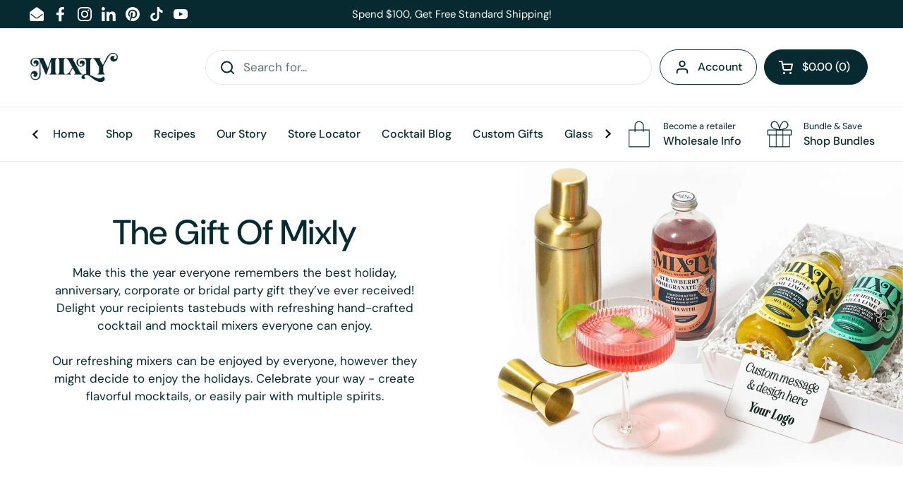

--- FILE ---
content_type: text/html; charset=utf-8
request_url: https://www.mixlycocktailco.com/pages/custom-gifts
body_size: 27883
content:
<!doctype html><html class="no-js" lang="en" dir="ltr">
<head>

	<meta charset="utf-8">
  <meta http-equiv="X-UA-Compatible" content="IE=edge,chrome=1">
  <meta name="viewport" content="width=device-width, initial-scale=1.0, height=device-height, minimum-scale=1.0"><link rel="shortcut icon" href="//www.mixlycocktailco.com/cdn/shop/files/Mixly-Favicon.png?crop=center&height=32&v=1674168160&width=32" type="image/png" /><title>Custom &amp; Corporate Gifts | Cocktail &amp; Mocktail Mixers | Mixly &ndash; Mixly Cocktail Co</title><meta name="description" content="Custom &amp; corporate gifts from Mixly including cocktail &amp; mocktail mixers in singles, sample packs, and. cocktail kits with custom cards and direct shipping (25+ recipients)">

<meta property="og:site_name" content="Mixly Cocktail Co">
<meta property="og:url" content="https://www.mixlycocktailco.com/pages/custom-gifts">
<meta property="og:title" content="Custom &amp; Corporate Gifts | Cocktail &amp; Mocktail Mixers | Mixly">
<meta property="og:type" content="website">
<meta property="og:description" content="Custom &amp; corporate gifts from Mixly including cocktail &amp; mocktail mixers in singles, sample packs, and. cocktail kits with custom cards and direct shipping (25+ recipients)"><meta property="og:image" content="http://www.mixlycocktailco.com/cdn/shop/files/Spritz-2025-9-LR_99ad3f20-cc3f-48d0-87b4-bfe85045ced5.jpg?v=1768590300">
  <meta property="og:image:secure_url" content="https://www.mixlycocktailco.com/cdn/shop/files/Spritz-2025-9-LR_99ad3f20-cc3f-48d0-87b4-bfe85045ced5.jpg?v=1768590300">
  <meta property="og:image:width" content="1920">
  <meta property="og:image:height" content="1126"><meta name="twitter:card" content="summary_large_image">
<meta name="twitter:title" content="Custom &amp; Corporate Gifts | Cocktail &amp; Mocktail Mixers | Mixly">
<meta name="twitter:description" content="Custom &amp; corporate gifts from Mixly including cocktail &amp; mocktail mixers in singles, sample packs, and. cocktail kits with custom cards and direct shipping (25+ recipients)"><script type="application/ld+json">
  [
    {
      "@context": "https://schema.org",
      "@type": "WebSite",
      "name": "Mixly Cocktail Co",
      "url": "https:\/\/www.mixlycocktailco.com"
    },
    {
      "@context": "https://schema.org",
      "@type": "Organization",
      "name": "Mixly Cocktail Co",
      "url": "https:\/\/www.mixlycocktailco.com"
    }
  ]
</script>

<script type="application/ld+json">
{
  "@context": "http://schema.org",
  "@type": "BreadcrumbList",
  "itemListElement": [
    {
      "@type": "ListItem",
      "position": 1,
      "name": "Home",
      "item": "https://www.mixlycocktailco.com"
    },{
        "@type": "ListItem",
        "position": 2,
        "name": "Custom \u0026 Corporate Gifts | Cocktail \u0026 Mocktail Mixers | Mixly",
        "item": "https://www.mixlycocktailco.com/pages/custom-gifts"
      }]
}
</script><link rel="canonical" href="https://www.mixlycocktailco.com/pages/custom-gifts">

  <link rel="preconnect" href="https://cdn.shopify.com"><link rel="preconnect" href="https://fonts.shopifycdn.com" crossorigin><link href="//www.mixlycocktailco.com/cdn/shop/t/9/assets/theme.css?v=49905245609187932101677001642" as="style" rel="preload"><link href="//www.mixlycocktailco.com/cdn/shop/t/9/assets/section-header.css?v=33747127640644306551677001644" as="style" rel="preload"><link rel="preload" href="//www.mixlycocktailco.com/cdn/fonts/dm_sans/dmsans_n5.8a0f1984c77eb7186ceb87c4da2173ff65eb012e.woff2" as="font" type="font/woff2" crossorigin><link rel="preload" href="//www.mixlycocktailco.com/cdn/fonts/dm_sans/dmsans_n4.ec80bd4dd7e1a334c969c265873491ae56018d72.woff2" as="font" type="font/woff2" crossorigin><style type="text/css">
@font-face {
  font-family: "DM Sans";
  font-weight: 500;
  font-style: normal;
  font-display: swap;
  src: url("//www.mixlycocktailco.com/cdn/fonts/dm_sans/dmsans_n5.8a0f1984c77eb7186ceb87c4da2173ff65eb012e.woff2") format("woff2"),
       url("//www.mixlycocktailco.com/cdn/fonts/dm_sans/dmsans_n5.9ad2e755a89e15b3d6c53259daad5fc9609888e6.woff") format("woff");
}
@font-face {
  font-family: "DM Sans";
  font-weight: 400;
  font-style: normal;
  font-display: swap;
  src: url("//www.mixlycocktailco.com/cdn/fonts/dm_sans/dmsans_n4.ec80bd4dd7e1a334c969c265873491ae56018d72.woff2") format("woff2"),
       url("//www.mixlycocktailco.com/cdn/fonts/dm_sans/dmsans_n4.87bdd914d8a61247b911147ae68e754d695c58a6.woff") format("woff");
}
@font-face {
  font-family: "DM Sans";
  font-weight: 500;
  font-style: normal;
  font-display: swap;
  src: url("//www.mixlycocktailco.com/cdn/fonts/dm_sans/dmsans_n5.8a0f1984c77eb7186ceb87c4da2173ff65eb012e.woff2") format("woff2"),
       url("//www.mixlycocktailco.com/cdn/fonts/dm_sans/dmsans_n5.9ad2e755a89e15b3d6c53259daad5fc9609888e6.woff") format("woff");
}
@font-face {
  font-family: "DM Sans";
  font-weight: 400;
  font-style: italic;
  font-display: swap;
  src: url("//www.mixlycocktailco.com/cdn/fonts/dm_sans/dmsans_i4.b8fe05e69ee95d5a53155c346957d8cbf5081c1a.woff2") format("woff2"),
       url("//www.mixlycocktailco.com/cdn/fonts/dm_sans/dmsans_i4.403fe28ee2ea63e142575c0aa47684d65f8c23a0.woff") format("woff");
}




</style>
<style type="text/css">

  :root {

    /* Direction */
    --direction: ltr;

    /* Font variables */

    --font-stack-headings: "DM Sans", sans-serif;
    --font-weight-headings: 500;
    --font-style-headings: normal;

    --font-stack-body: "DM Sans", sans-serif;
    --font-weight-body: 400;--font-weight-body-bold: 500;--font-style-body: normal;--font-weight-buttons: var(--font-weight-body-bold);--font-weight-menu: var(--font-weight-body-bold);--base-headings-size: 70;
    --base-headings-line: 1.2;
    --base-body-size: 17;
    --base-body-line: 1.5;

    --base-menu-size: 16;

    /* Color variables */

    --color-background-header: #ffffff;
    --color-secondary-background-header: rgba(6, 42, 48, 0.08);
    --color-opacity-background-header: rgba(255, 255, 255, 0);
    --color-text-header: #062a30;
    --color-foreground-header: #fff;
    --color-accent-header: #062a30;
    --color-foreground-accent-header: #fff;
    --color-borders-header: rgba(6, 42, 48, 0.1);

    --color-background-main: #ffffff;
    --color-secondary-background-main: rgba(6, 42, 48, 0.08);
    --color-third-background-main: rgba(6, 42, 48, 0.04);
    --color-fourth-background-main: rgba(6, 42, 48, 0.02);
    --color-opacity-background-main: rgba(255, 255, 255, 0);
    --color-text-main: #062a30;
    --color-foreground-main: #fff;
    --color-secondary-text-main: rgba(6, 42, 48, 0.6);
    --color-accent-main: #062a30;
    --color-foreground-accent-main: #fff;
    --color-borders-main: rgba(6, 42, 48, 0.15);

    --color-background-cards: #ffffff;
    --color-text-cards: #062a30;
    --color-foreground-cards: #fff;
    --color-secondary-text-cards: rgba(6, 42, 48, 0.6);
    --color-accent-cards: #062a30;
    --color-foreground-accent-cards: #fff;
    --color-borders-cards: #e1e1e1;

    --color-background-footer: #ffffff;
    --color-text-footer: #062a30;
    --color-accent-footer: #d47e5c;
    --color-borders-footer: rgba(6, 42, 48, 0.15);

    --color-borders-forms-primary: rgba(6, 42, 48, 0.3);
    --color-borders-forms-secondary: rgba(6, 42, 48, 0.6);

    /* Borders */

    --border-width-cards: 1px;
    --border-radius-cards: 10px;
    --border-width-buttons: 1px;
    --border-radius-buttons: 30px;
    --border-width-forms: 1px;
    --border-radius-forms: 5px;

    /* Layout */

    --grid-gap-original-base: 26px;
    --container-vertical-space-base: 100px;
    --image-fit-padding: 10%;

  }

  .facets__summary, #main select, .sidebar select {
    background-image: url('data:image/svg+xml;utf8,<svg width="13" height="8" fill="none" xmlns="http://www.w3.org/2000/svg"><path d="M1.414.086 7.9 6.57 6.485 7.985 0 1.5 1.414.086Z" fill="%23062a30"/><path d="M12.985 1.515 6.5 8 5.085 6.586 11.571.101l1.414 1.414Z" fill="%23062a30"/></svg>');
  }

  .card .star-rating__stars {
    background-image: url('data:image/svg+xml;utf8,<svg width="20" height="13" viewBox="0 0 14 13" fill="none" xmlns="http://www.w3.org/2000/svg"><path d="m7 0 1.572 4.837h5.085l-4.114 2.99 1.572 4.836L7 9.673l-4.114 2.99 1.571-4.837-4.114-2.99h5.085L7 0Z" stroke="%23062a30" stroke-width="1"/></svg>');
  }
  .card .star-rating__stars-active {
    background-image: url('data:image/svg+xml;utf8,<svg width="20" height="13" viewBox="0 0 14 13" fill="none" xmlns="http://www.w3.org/2000/svg"><path d="m7 0 1.572 4.837h5.085l-4.114 2.99 1.572 4.836L7 9.673l-4.114 2.99 1.571-4.837-4.114-2.99h5.085L7 0Z" fill="%23062a30" stroke-width="0"/></svg>');
  }

  .star-rating__stars {
    background-image: url('data:image/svg+xml;utf8,<svg width="20" height="13" viewBox="0 0 14 13" fill="none" xmlns="http://www.w3.org/2000/svg"><path d="m7 0 1.572 4.837h5.085l-4.114 2.99 1.572 4.836L7 9.673l-4.114 2.99 1.571-4.837-4.114-2.99h5.085L7 0Z" stroke="%23062a30" stroke-width="1"/></svg>');
  }
  .star-rating__stars-active {
    background-image: url('data:image/svg+xml;utf8,<svg width="20" height="13" viewBox="0 0 14 13" fill="none" xmlns="http://www.w3.org/2000/svg"><path d="m7 0 1.572 4.837h5.085l-4.114 2.99 1.572 4.836L7 9.673l-4.114 2.99 1.571-4.837-4.114-2.99h5.085L7 0Z" fill="%23062a30" stroke-width="0"/></svg>');
  }

</style>

<style id="root-height">
  :root {
    --window-height: 100vh;
  }
</style><link href="//www.mixlycocktailco.com/cdn/shop/t/9/assets/theme.css?v=49905245609187932101677001642" rel="stylesheet" type="text/css" media="all" />

	
    

    <script>window.performance && window.performance.mark && window.performance.mark('shopify.content_for_header.start');</script><meta name="google-site-verification" content="Wv998Q4IWaBFO20G4ian90PmZYSwgDiDVtnvVnpGR1c">
<meta id="shopify-digital-wallet" name="shopify-digital-wallet" content="/55300128953/digital_wallets/dialog">
<meta name="shopify-checkout-api-token" content="5d54d26f09302f4b767c431a2e4e63f3">
<meta id="in-context-paypal-metadata" data-shop-id="55300128953" data-venmo-supported="false" data-environment="production" data-locale="en_US" data-paypal-v4="true" data-currency="USD">
<script async="async" src="/checkouts/internal/preloads.js?locale=en-US"></script>
<link rel="preconnect" href="https://shop.app" crossorigin="anonymous">
<script async="async" src="https://shop.app/checkouts/internal/preloads.js?locale=en-US&shop_id=55300128953" crossorigin="anonymous"></script>
<script id="apple-pay-shop-capabilities" type="application/json">{"shopId":55300128953,"countryCode":"US","currencyCode":"USD","merchantCapabilities":["supports3DS"],"merchantId":"gid:\/\/shopify\/Shop\/55300128953","merchantName":"Mixly Cocktail Co","requiredBillingContactFields":["postalAddress","email"],"requiredShippingContactFields":["postalAddress","email"],"shippingType":"shipping","supportedNetworks":["visa","masterCard","amex","discover","elo","jcb"],"total":{"type":"pending","label":"Mixly Cocktail Co","amount":"1.00"},"shopifyPaymentsEnabled":true,"supportsSubscriptions":true}</script>
<script id="shopify-features" type="application/json">{"accessToken":"5d54d26f09302f4b767c431a2e4e63f3","betas":["rich-media-storefront-analytics"],"domain":"www.mixlycocktailco.com","predictiveSearch":true,"shopId":55300128953,"locale":"en"}</script>
<script>var Shopify = Shopify || {};
Shopify.shop = "mixly-cocktail-co.myshopify.com";
Shopify.locale = "en";
Shopify.currency = {"active":"USD","rate":"1.0"};
Shopify.country = "US";
Shopify.theme = {"name":"Updated copy of Local","id":144827416890,"schema_name":"Local","schema_version":"1.3.0","theme_store_id":1651,"role":"main"};
Shopify.theme.handle = "null";
Shopify.theme.style = {"id":null,"handle":null};
Shopify.cdnHost = "www.mixlycocktailco.com/cdn";
Shopify.routes = Shopify.routes || {};
Shopify.routes.root = "/";</script>
<script type="module">!function(o){(o.Shopify=o.Shopify||{}).modules=!0}(window);</script>
<script>!function(o){function n(){var o=[];function n(){o.push(Array.prototype.slice.apply(arguments))}return n.q=o,n}var t=o.Shopify=o.Shopify||{};t.loadFeatures=n(),t.autoloadFeatures=n()}(window);</script>
<script>
  window.ShopifyPay = window.ShopifyPay || {};
  window.ShopifyPay.apiHost = "shop.app\/pay";
  window.ShopifyPay.redirectState = null;
</script>
<script id="shop-js-analytics" type="application/json">{"pageType":"page"}</script>
<script defer="defer" async type="module" src="//www.mixlycocktailco.com/cdn/shopifycloud/shop-js/modules/v2/client.init-shop-cart-sync_BApSsMSl.en.esm.js"></script>
<script defer="defer" async type="module" src="//www.mixlycocktailco.com/cdn/shopifycloud/shop-js/modules/v2/chunk.common_CBoos6YZ.esm.js"></script>
<script type="module">
  await import("//www.mixlycocktailco.com/cdn/shopifycloud/shop-js/modules/v2/client.init-shop-cart-sync_BApSsMSl.en.esm.js");
await import("//www.mixlycocktailco.com/cdn/shopifycloud/shop-js/modules/v2/chunk.common_CBoos6YZ.esm.js");

  window.Shopify.SignInWithShop?.initShopCartSync?.({"fedCMEnabled":true,"windoidEnabled":true});

</script>
<script>
  window.Shopify = window.Shopify || {};
  if (!window.Shopify.featureAssets) window.Shopify.featureAssets = {};
  window.Shopify.featureAssets['shop-js'] = {"shop-cart-sync":["modules/v2/client.shop-cart-sync_DJczDl9f.en.esm.js","modules/v2/chunk.common_CBoos6YZ.esm.js"],"init-fed-cm":["modules/v2/client.init-fed-cm_BzwGC0Wi.en.esm.js","modules/v2/chunk.common_CBoos6YZ.esm.js"],"init-windoid":["modules/v2/client.init-windoid_BS26ThXS.en.esm.js","modules/v2/chunk.common_CBoos6YZ.esm.js"],"init-shop-email-lookup-coordinator":["modules/v2/client.init-shop-email-lookup-coordinator_DFwWcvrS.en.esm.js","modules/v2/chunk.common_CBoos6YZ.esm.js"],"shop-cash-offers":["modules/v2/client.shop-cash-offers_DthCPNIO.en.esm.js","modules/v2/chunk.common_CBoos6YZ.esm.js","modules/v2/chunk.modal_Bu1hFZFC.esm.js"],"shop-button":["modules/v2/client.shop-button_D_JX508o.en.esm.js","modules/v2/chunk.common_CBoos6YZ.esm.js"],"shop-toast-manager":["modules/v2/client.shop-toast-manager_tEhgP2F9.en.esm.js","modules/v2/chunk.common_CBoos6YZ.esm.js"],"avatar":["modules/v2/client.avatar_BTnouDA3.en.esm.js"],"pay-button":["modules/v2/client.pay-button_BuNmcIr_.en.esm.js","modules/v2/chunk.common_CBoos6YZ.esm.js"],"init-shop-cart-sync":["modules/v2/client.init-shop-cart-sync_BApSsMSl.en.esm.js","modules/v2/chunk.common_CBoos6YZ.esm.js"],"shop-login-button":["modules/v2/client.shop-login-button_DwLgFT0K.en.esm.js","modules/v2/chunk.common_CBoos6YZ.esm.js","modules/v2/chunk.modal_Bu1hFZFC.esm.js"],"init-customer-accounts-sign-up":["modules/v2/client.init-customer-accounts-sign-up_TlVCiykN.en.esm.js","modules/v2/client.shop-login-button_DwLgFT0K.en.esm.js","modules/v2/chunk.common_CBoos6YZ.esm.js","modules/v2/chunk.modal_Bu1hFZFC.esm.js"],"init-shop-for-new-customer-accounts":["modules/v2/client.init-shop-for-new-customer-accounts_DrjXSI53.en.esm.js","modules/v2/client.shop-login-button_DwLgFT0K.en.esm.js","modules/v2/chunk.common_CBoos6YZ.esm.js","modules/v2/chunk.modal_Bu1hFZFC.esm.js"],"init-customer-accounts":["modules/v2/client.init-customer-accounts_C0Oh2ljF.en.esm.js","modules/v2/client.shop-login-button_DwLgFT0K.en.esm.js","modules/v2/chunk.common_CBoos6YZ.esm.js","modules/v2/chunk.modal_Bu1hFZFC.esm.js"],"shop-follow-button":["modules/v2/client.shop-follow-button_C5D3XtBb.en.esm.js","modules/v2/chunk.common_CBoos6YZ.esm.js","modules/v2/chunk.modal_Bu1hFZFC.esm.js"],"checkout-modal":["modules/v2/client.checkout-modal_8TC_1FUY.en.esm.js","modules/v2/chunk.common_CBoos6YZ.esm.js","modules/v2/chunk.modal_Bu1hFZFC.esm.js"],"lead-capture":["modules/v2/client.lead-capture_D-pmUjp9.en.esm.js","modules/v2/chunk.common_CBoos6YZ.esm.js","modules/v2/chunk.modal_Bu1hFZFC.esm.js"],"shop-login":["modules/v2/client.shop-login_BmtnoEUo.en.esm.js","modules/v2/chunk.common_CBoos6YZ.esm.js","modules/v2/chunk.modal_Bu1hFZFC.esm.js"],"payment-terms":["modules/v2/client.payment-terms_BHOWV7U_.en.esm.js","modules/v2/chunk.common_CBoos6YZ.esm.js","modules/v2/chunk.modal_Bu1hFZFC.esm.js"]};
</script>
<script>(function() {
  var isLoaded = false;
  function asyncLoad() {
    if (isLoaded) return;
    isLoaded = true;
    var urls = ["https:\/\/cdn1.stamped.io\/files\/widget.min.js?shop=mixly-cocktail-co.myshopify.com","https:\/\/js.smile.io\/v1\/smile-shopify.js?shop=mixly-cocktail-co.myshopify.com","https:\/\/www.vwa.la\/vwala.f188b97c58de32567039.js?shop=mixly-cocktail-co.myshopify.com"];
    for (var i = 0; i < urls.length; i++) {
      var s = document.createElement('script');
      s.type = 'text/javascript';
      s.async = true;
      s.src = urls[i];
      var x = document.getElementsByTagName('script')[0];
      x.parentNode.insertBefore(s, x);
    }
  };
  if(window.attachEvent) {
    window.attachEvent('onload', asyncLoad);
  } else {
    window.addEventListener('load', asyncLoad, false);
  }
})();</script>
<script id="__st">var __st={"a":55300128953,"offset":-21600,"reqid":"23a1dd89-38e5-43e5-a796-4d4d7f59fe1e-1768929264","pageurl":"www.mixlycocktailco.com\/pages\/custom-gifts","s":"pages-130042331450","u":"ed0e5bea94ff","p":"page","rtyp":"page","rid":130042331450};</script>
<script>window.ShopifyPaypalV4VisibilityTracking = true;</script>
<script id="captcha-bootstrap">!function(){'use strict';const t='contact',e='account',n='new_comment',o=[[t,t],['blogs',n],['comments',n],[t,'customer']],c=[[e,'customer_login'],[e,'guest_login'],[e,'recover_customer_password'],[e,'create_customer']],r=t=>t.map((([t,e])=>`form[action*='/${t}']:not([data-nocaptcha='true']) input[name='form_type'][value='${e}']`)).join(','),a=t=>()=>t?[...document.querySelectorAll(t)].map((t=>t.form)):[];function s(){const t=[...o],e=r(t);return a(e)}const i='password',u='form_key',d=['recaptcha-v3-token','g-recaptcha-response','h-captcha-response',i],f=()=>{try{return window.sessionStorage}catch{return}},m='__shopify_v',_=t=>t.elements[u];function p(t,e,n=!1){try{const o=window.sessionStorage,c=JSON.parse(o.getItem(e)),{data:r}=function(t){const{data:e,action:n}=t;return t[m]||n?{data:e,action:n}:{data:t,action:n}}(c);for(const[e,n]of Object.entries(r))t.elements[e]&&(t.elements[e].value=n);n&&o.removeItem(e)}catch(o){console.error('form repopulation failed',{error:o})}}const l='form_type',E='cptcha';function T(t){t.dataset[E]=!0}const w=window,h=w.document,L='Shopify',v='ce_forms',y='captcha';let A=!1;((t,e)=>{const n=(g='f06e6c50-85a8-45c8-87d0-21a2b65856fe',I='https://cdn.shopify.com/shopifycloud/storefront-forms-hcaptcha/ce_storefront_forms_captcha_hcaptcha.v1.5.2.iife.js',D={infoText:'Protected by hCaptcha',privacyText:'Privacy',termsText:'Terms'},(t,e,n)=>{const o=w[L][v],c=o.bindForm;if(c)return c(t,g,e,D).then(n);var r;o.q.push([[t,g,e,D],n]),r=I,A||(h.body.append(Object.assign(h.createElement('script'),{id:'captcha-provider',async:!0,src:r})),A=!0)});var g,I,D;w[L]=w[L]||{},w[L][v]=w[L][v]||{},w[L][v].q=[],w[L][y]=w[L][y]||{},w[L][y].protect=function(t,e){n(t,void 0,e),T(t)},Object.freeze(w[L][y]),function(t,e,n,w,h,L){const[v,y,A,g]=function(t,e,n){const i=e?o:[],u=t?c:[],d=[...i,...u],f=r(d),m=r(i),_=r(d.filter((([t,e])=>n.includes(e))));return[a(f),a(m),a(_),s()]}(w,h,L),I=t=>{const e=t.target;return e instanceof HTMLFormElement?e:e&&e.form},D=t=>v().includes(t);t.addEventListener('submit',(t=>{const e=I(t);if(!e)return;const n=D(e)&&!e.dataset.hcaptchaBound&&!e.dataset.recaptchaBound,o=_(e),c=g().includes(e)&&(!o||!o.value);(n||c)&&t.preventDefault(),c&&!n&&(function(t){try{if(!f())return;!function(t){const e=f();if(!e)return;const n=_(t);if(!n)return;const o=n.value;o&&e.removeItem(o)}(t);const e=Array.from(Array(32),(()=>Math.random().toString(36)[2])).join('');!function(t,e){_(t)||t.append(Object.assign(document.createElement('input'),{type:'hidden',name:u})),t.elements[u].value=e}(t,e),function(t,e){const n=f();if(!n)return;const o=[...t.querySelectorAll(`input[type='${i}']`)].map((({name:t})=>t)),c=[...d,...o],r={};for(const[a,s]of new FormData(t).entries())c.includes(a)||(r[a]=s);n.setItem(e,JSON.stringify({[m]:1,action:t.action,data:r}))}(t,e)}catch(e){console.error('failed to persist form',e)}}(e),e.submit())}));const S=(t,e)=>{t&&!t.dataset[E]&&(n(t,e.some((e=>e===t))),T(t))};for(const o of['focusin','change'])t.addEventListener(o,(t=>{const e=I(t);D(e)&&S(e,y())}));const B=e.get('form_key'),M=e.get(l),P=B&&M;t.addEventListener('DOMContentLoaded',(()=>{const t=y();if(P)for(const e of t)e.elements[l].value===M&&p(e,B);[...new Set([...A(),...v().filter((t=>'true'===t.dataset.shopifyCaptcha))])].forEach((e=>S(e,t)))}))}(h,new URLSearchParams(w.location.search),n,t,e,['guest_login'])})(!0,!0)}();</script>
<script integrity="sha256-4kQ18oKyAcykRKYeNunJcIwy7WH5gtpwJnB7kiuLZ1E=" data-source-attribution="shopify.loadfeatures" defer="defer" src="//www.mixlycocktailco.com/cdn/shopifycloud/storefront/assets/storefront/load_feature-a0a9edcb.js" crossorigin="anonymous"></script>
<script crossorigin="anonymous" defer="defer" src="//www.mixlycocktailco.com/cdn/shopifycloud/storefront/assets/shopify_pay/storefront-65b4c6d7.js?v=20250812"></script>
<script data-source-attribution="shopify.dynamic_checkout.dynamic.init">var Shopify=Shopify||{};Shopify.PaymentButton=Shopify.PaymentButton||{isStorefrontPortableWallets:!0,init:function(){window.Shopify.PaymentButton.init=function(){};var t=document.createElement("script");t.src="https://www.mixlycocktailco.com/cdn/shopifycloud/portable-wallets/latest/portable-wallets.en.js",t.type="module",document.head.appendChild(t)}};
</script>
<script data-source-attribution="shopify.dynamic_checkout.buyer_consent">
  function portableWalletsHideBuyerConsent(e){var t=document.getElementById("shopify-buyer-consent"),n=document.getElementById("shopify-subscription-policy-button");t&&n&&(t.classList.add("hidden"),t.setAttribute("aria-hidden","true"),n.removeEventListener("click",e))}function portableWalletsShowBuyerConsent(e){var t=document.getElementById("shopify-buyer-consent"),n=document.getElementById("shopify-subscription-policy-button");t&&n&&(t.classList.remove("hidden"),t.removeAttribute("aria-hidden"),n.addEventListener("click",e))}window.Shopify?.PaymentButton&&(window.Shopify.PaymentButton.hideBuyerConsent=portableWalletsHideBuyerConsent,window.Shopify.PaymentButton.showBuyerConsent=portableWalletsShowBuyerConsent);
</script>
<script data-source-attribution="shopify.dynamic_checkout.cart.bootstrap">document.addEventListener("DOMContentLoaded",(function(){function t(){return document.querySelector("shopify-accelerated-checkout-cart, shopify-accelerated-checkout")}if(t())Shopify.PaymentButton.init();else{new MutationObserver((function(e,n){t()&&(Shopify.PaymentButton.init(),n.disconnect())})).observe(document.body,{childList:!0,subtree:!0})}}));
</script>
<link id="shopify-accelerated-checkout-styles" rel="stylesheet" media="screen" href="https://www.mixlycocktailco.com/cdn/shopifycloud/portable-wallets/latest/accelerated-checkout-backwards-compat.css" crossorigin="anonymous">
<style id="shopify-accelerated-checkout-cart">
        #shopify-buyer-consent {
  margin-top: 1em;
  display: inline-block;
  width: 100%;
}

#shopify-buyer-consent.hidden {
  display: none;
}

#shopify-subscription-policy-button {
  background: none;
  border: none;
  padding: 0;
  text-decoration: underline;
  font-size: inherit;
  cursor: pointer;
}

#shopify-subscription-policy-button::before {
  box-shadow: none;
}

      </style>

<script>window.performance && window.performance.mark && window.performance.mark('shopify.content_for_header.end');</script>

  <script>
    const rbi = [];
    const ribSetSize = (img) => {
      if ( img.offsetWidth / img.dataset.ratio < img.offsetHeight ) {
        img.setAttribute('sizes', `${Math.ceil(img.offsetHeight * img.dataset.ratio)}px`);
      } else {
        img.setAttribute('sizes', `${Math.ceil(img.offsetWidth)}px`);
      }
    }
    const debounce = (fn, wait) => {
      let t;
      return (...args) => {
        clearTimeout(t);
        t = setTimeout(() => fn.apply(this, args), wait);
      };
    }
    window.KEYCODES = {
      TAB: 9,
      ESC: 27,
      DOWN: 40,
      RIGHT: 39,
      UP: 38,
      LEFT: 37,
      RETURN: 13
    };
    window.addEventListener('resize', debounce(()=>{
      for ( let img of rbi ) {
        ribSetSize(img);
      }
    }, 250));
  </script><noscript>
    <link rel="stylesheet" href="//www.mixlycocktailco.com/cdn/shop/t/9/assets/theme-noscript.css?v=143499523122431679711677001642">
  </noscript>


  <!-- "snippets/shogun-head.liquid" was not rendered, the associated app was uninstalled -->
<!-- BEGIN app block: shopify://apps/klaviyo-email-marketing-sms/blocks/klaviyo-onsite-embed/2632fe16-c075-4321-a88b-50b567f42507 -->












  <script async src="https://static.klaviyo.com/onsite/js/Ygntsf/klaviyo.js?company_id=Ygntsf"></script>
  <script>!function(){if(!window.klaviyo){window._klOnsite=window._klOnsite||[];try{window.klaviyo=new Proxy({},{get:function(n,i){return"push"===i?function(){var n;(n=window._klOnsite).push.apply(n,arguments)}:function(){for(var n=arguments.length,o=new Array(n),w=0;w<n;w++)o[w]=arguments[w];var t="function"==typeof o[o.length-1]?o.pop():void 0,e=new Promise((function(n){window._klOnsite.push([i].concat(o,[function(i){t&&t(i),n(i)}]))}));return e}}})}catch(n){window.klaviyo=window.klaviyo||[],window.klaviyo.push=function(){var n;(n=window._klOnsite).push.apply(n,arguments)}}}}();</script>

  




  <script>
    window.klaviyoReviewsProductDesignMode = false
  </script>







<!-- END app block --><link href="https://monorail-edge.shopifysvc.com" rel="dns-prefetch">
<script>(function(){if ("sendBeacon" in navigator && "performance" in window) {try {var session_token_from_headers = performance.getEntriesByType('navigation')[0].serverTiming.find(x => x.name == '_s').description;} catch {var session_token_from_headers = undefined;}var session_cookie_matches = document.cookie.match(/_shopify_s=([^;]*)/);var session_token_from_cookie = session_cookie_matches && session_cookie_matches.length === 2 ? session_cookie_matches[1] : "";var session_token = session_token_from_headers || session_token_from_cookie || "";function handle_abandonment_event(e) {var entries = performance.getEntries().filter(function(entry) {return /monorail-edge.shopifysvc.com/.test(entry.name);});if (!window.abandonment_tracked && entries.length === 0) {window.abandonment_tracked = true;var currentMs = Date.now();var navigation_start = performance.timing.navigationStart;var payload = {shop_id: 55300128953,url: window.location.href,navigation_start,duration: currentMs - navigation_start,session_token,page_type: "page"};window.navigator.sendBeacon("https://monorail-edge.shopifysvc.com/v1/produce", JSON.stringify({schema_id: "online_store_buyer_site_abandonment/1.1",payload: payload,metadata: {event_created_at_ms: currentMs,event_sent_at_ms: currentMs}}));}}window.addEventListener('pagehide', handle_abandonment_event);}}());</script>
<script id="web-pixels-manager-setup">(function e(e,d,r,n,o){if(void 0===o&&(o={}),!Boolean(null===(a=null===(i=window.Shopify)||void 0===i?void 0:i.analytics)||void 0===a?void 0:a.replayQueue)){var i,a;window.Shopify=window.Shopify||{};var t=window.Shopify;t.analytics=t.analytics||{};var s=t.analytics;s.replayQueue=[],s.publish=function(e,d,r){return s.replayQueue.push([e,d,r]),!0};try{self.performance.mark("wpm:start")}catch(e){}var l=function(){var e={modern:/Edge?\/(1{2}[4-9]|1[2-9]\d|[2-9]\d{2}|\d{4,})\.\d+(\.\d+|)|Firefox\/(1{2}[4-9]|1[2-9]\d|[2-9]\d{2}|\d{4,})\.\d+(\.\d+|)|Chrom(ium|e)\/(9{2}|\d{3,})\.\d+(\.\d+|)|(Maci|X1{2}).+ Version\/(15\.\d+|(1[6-9]|[2-9]\d|\d{3,})\.\d+)([,.]\d+|)( \(\w+\)|)( Mobile\/\w+|) Safari\/|Chrome.+OPR\/(9{2}|\d{3,})\.\d+\.\d+|(CPU[ +]OS|iPhone[ +]OS|CPU[ +]iPhone|CPU IPhone OS|CPU iPad OS)[ +]+(15[._]\d+|(1[6-9]|[2-9]\d|\d{3,})[._]\d+)([._]\d+|)|Android:?[ /-](13[3-9]|1[4-9]\d|[2-9]\d{2}|\d{4,})(\.\d+|)(\.\d+|)|Android.+Firefox\/(13[5-9]|1[4-9]\d|[2-9]\d{2}|\d{4,})\.\d+(\.\d+|)|Android.+Chrom(ium|e)\/(13[3-9]|1[4-9]\d|[2-9]\d{2}|\d{4,})\.\d+(\.\d+|)|SamsungBrowser\/([2-9]\d|\d{3,})\.\d+/,legacy:/Edge?\/(1[6-9]|[2-9]\d|\d{3,})\.\d+(\.\d+|)|Firefox\/(5[4-9]|[6-9]\d|\d{3,})\.\d+(\.\d+|)|Chrom(ium|e)\/(5[1-9]|[6-9]\d|\d{3,})\.\d+(\.\d+|)([\d.]+$|.*Safari\/(?![\d.]+ Edge\/[\d.]+$))|(Maci|X1{2}).+ Version\/(10\.\d+|(1[1-9]|[2-9]\d|\d{3,})\.\d+)([,.]\d+|)( \(\w+\)|)( Mobile\/\w+|) Safari\/|Chrome.+OPR\/(3[89]|[4-9]\d|\d{3,})\.\d+\.\d+|(CPU[ +]OS|iPhone[ +]OS|CPU[ +]iPhone|CPU IPhone OS|CPU iPad OS)[ +]+(10[._]\d+|(1[1-9]|[2-9]\d|\d{3,})[._]\d+)([._]\d+|)|Android:?[ /-](13[3-9]|1[4-9]\d|[2-9]\d{2}|\d{4,})(\.\d+|)(\.\d+|)|Mobile Safari.+OPR\/([89]\d|\d{3,})\.\d+\.\d+|Android.+Firefox\/(13[5-9]|1[4-9]\d|[2-9]\d{2}|\d{4,})\.\d+(\.\d+|)|Android.+Chrom(ium|e)\/(13[3-9]|1[4-9]\d|[2-9]\d{2}|\d{4,})\.\d+(\.\d+|)|Android.+(UC? ?Browser|UCWEB|U3)[ /]?(15\.([5-9]|\d{2,})|(1[6-9]|[2-9]\d|\d{3,})\.\d+)\.\d+|SamsungBrowser\/(5\.\d+|([6-9]|\d{2,})\.\d+)|Android.+MQ{2}Browser\/(14(\.(9|\d{2,})|)|(1[5-9]|[2-9]\d|\d{3,})(\.\d+|))(\.\d+|)|K[Aa][Ii]OS\/(3\.\d+|([4-9]|\d{2,})\.\d+)(\.\d+|)/},d=e.modern,r=e.legacy,n=navigator.userAgent;return n.match(d)?"modern":n.match(r)?"legacy":"unknown"}(),u="modern"===l?"modern":"legacy",c=(null!=n?n:{modern:"",legacy:""})[u],f=function(e){return[e.baseUrl,"/wpm","/b",e.hashVersion,"modern"===e.buildTarget?"m":"l",".js"].join("")}({baseUrl:d,hashVersion:r,buildTarget:u}),m=function(e){var d=e.version,r=e.bundleTarget,n=e.surface,o=e.pageUrl,i=e.monorailEndpoint;return{emit:function(e){var a=e.status,t=e.errorMsg,s=(new Date).getTime(),l=JSON.stringify({metadata:{event_sent_at_ms:s},events:[{schema_id:"web_pixels_manager_load/3.1",payload:{version:d,bundle_target:r,page_url:o,status:a,surface:n,error_msg:t},metadata:{event_created_at_ms:s}}]});if(!i)return console&&console.warn&&console.warn("[Web Pixels Manager] No Monorail endpoint provided, skipping logging."),!1;try{return self.navigator.sendBeacon.bind(self.navigator)(i,l)}catch(e){}var u=new XMLHttpRequest;try{return u.open("POST",i,!0),u.setRequestHeader("Content-Type","text/plain"),u.send(l),!0}catch(e){return console&&console.warn&&console.warn("[Web Pixels Manager] Got an unhandled error while logging to Monorail."),!1}}}}({version:r,bundleTarget:l,surface:e.surface,pageUrl:self.location.href,monorailEndpoint:e.monorailEndpoint});try{o.browserTarget=l,function(e){var d=e.src,r=e.async,n=void 0===r||r,o=e.onload,i=e.onerror,a=e.sri,t=e.scriptDataAttributes,s=void 0===t?{}:t,l=document.createElement("script"),u=document.querySelector("head"),c=document.querySelector("body");if(l.async=n,l.src=d,a&&(l.integrity=a,l.crossOrigin="anonymous"),s)for(var f in s)if(Object.prototype.hasOwnProperty.call(s,f))try{l.dataset[f]=s[f]}catch(e){}if(o&&l.addEventListener("load",o),i&&l.addEventListener("error",i),u)u.appendChild(l);else{if(!c)throw new Error("Did not find a head or body element to append the script");c.appendChild(l)}}({src:f,async:!0,onload:function(){if(!function(){var e,d;return Boolean(null===(d=null===(e=window.Shopify)||void 0===e?void 0:e.analytics)||void 0===d?void 0:d.initialized)}()){var d=window.webPixelsManager.init(e)||void 0;if(d){var r=window.Shopify.analytics;r.replayQueue.forEach((function(e){var r=e[0],n=e[1],o=e[2];d.publishCustomEvent(r,n,o)})),r.replayQueue=[],r.publish=d.publishCustomEvent,r.visitor=d.visitor,r.initialized=!0}}},onerror:function(){return m.emit({status:"failed",errorMsg:"".concat(f," has failed to load")})},sri:function(e){var d=/^sha384-[A-Za-z0-9+/=]+$/;return"string"==typeof e&&d.test(e)}(c)?c:"",scriptDataAttributes:o}),m.emit({status:"loading"})}catch(e){m.emit({status:"failed",errorMsg:(null==e?void 0:e.message)||"Unknown error"})}}})({shopId: 55300128953,storefrontBaseUrl: "https://www.mixlycocktailco.com",extensionsBaseUrl: "https://extensions.shopifycdn.com/cdn/shopifycloud/web-pixels-manager",monorailEndpoint: "https://monorail-edge.shopifysvc.com/unstable/produce_batch",surface: "storefront-renderer",enabledBetaFlags: ["2dca8a86"],webPixelsConfigList: [{"id":"2264465722","configuration":"{\"accountID\":\"Ygntsf\",\"webPixelConfig\":\"eyJlbmFibGVBZGRlZFRvQ2FydEV2ZW50cyI6IHRydWV9\"}","eventPayloadVersion":"v1","runtimeContext":"STRICT","scriptVersion":"524f6c1ee37bacdca7657a665bdca589","type":"APP","apiClientId":123074,"privacyPurposes":["ANALYTICS","MARKETING"],"dataSharingAdjustments":{"protectedCustomerApprovalScopes":["read_customer_address","read_customer_email","read_customer_name","read_customer_personal_data","read_customer_phone"]}},{"id":"764608826","configuration":"{\"config\":\"{\\\"google_tag_ids\\\":[\\\"AW-335058796\\\",\\\"GT-5MJKK4H\\\"],\\\"target_country\\\":\\\"US\\\",\\\"gtag_events\\\":[{\\\"type\\\":\\\"begin_checkout\\\",\\\"action_label\\\":[\\\"G-1FL240E1KL\\\",\\\"AW-335058796\\\/ABRWCLeL3e8CEOyu4p8B\\\"]},{\\\"type\\\":\\\"search\\\",\\\"action_label\\\":[\\\"G-1FL240E1KL\\\",\\\"AW-335058796\\\/nvhjCLqL3e8CEOyu4p8B\\\"]},{\\\"type\\\":\\\"view_item\\\",\\\"action_label\\\":[\\\"G-1FL240E1KL\\\",\\\"AW-335058796\\\/JVBmCLGL3e8CEOyu4p8B\\\",\\\"MC-PWJ0J34TTX\\\"]},{\\\"type\\\":\\\"purchase\\\",\\\"action_label\\\":[\\\"G-1FL240E1KL\\\",\\\"AW-335058796\\\/Io2gCK6L3e8CEOyu4p8B\\\",\\\"MC-PWJ0J34TTX\\\"]},{\\\"type\\\":\\\"page_view\\\",\\\"action_label\\\":[\\\"G-1FL240E1KL\\\",\\\"AW-335058796\\\/o8CcCKuL3e8CEOyu4p8B\\\",\\\"MC-PWJ0J34TTX\\\"]},{\\\"type\\\":\\\"add_payment_info\\\",\\\"action_label\\\":[\\\"G-1FL240E1KL\\\",\\\"AW-335058796\\\/HzMrCL2L3e8CEOyu4p8B\\\"]},{\\\"type\\\":\\\"add_to_cart\\\",\\\"action_label\\\":[\\\"G-1FL240E1KL\\\",\\\"AW-335058796\\\/rSZ9CLSL3e8CEOyu4p8B\\\"]}],\\\"enable_monitoring_mode\\\":false}\"}","eventPayloadVersion":"v1","runtimeContext":"OPEN","scriptVersion":"b2a88bafab3e21179ed38636efcd8a93","type":"APP","apiClientId":1780363,"privacyPurposes":[],"dataSharingAdjustments":{"protectedCustomerApprovalScopes":["read_customer_address","read_customer_email","read_customer_name","read_customer_personal_data","read_customer_phone"]}},{"id":"688619834","configuration":"{\"pixelCode\":\"CMLDSEJC77UAS8FRSI1G\"}","eventPayloadVersion":"v1","runtimeContext":"STRICT","scriptVersion":"22e92c2ad45662f435e4801458fb78cc","type":"APP","apiClientId":4383523,"privacyPurposes":["ANALYTICS","MARKETING","SALE_OF_DATA"],"dataSharingAdjustments":{"protectedCustomerApprovalScopes":["read_customer_address","read_customer_email","read_customer_name","read_customer_personal_data","read_customer_phone"]}},{"id":"238879034","configuration":"{\"pixel_id\":\"1204000260022552\",\"pixel_type\":\"facebook_pixel\",\"metaapp_system_user_token\":\"-\"}","eventPayloadVersion":"v1","runtimeContext":"OPEN","scriptVersion":"ca16bc87fe92b6042fbaa3acc2fbdaa6","type":"APP","apiClientId":2329312,"privacyPurposes":["ANALYTICS","MARKETING","SALE_OF_DATA"],"dataSharingAdjustments":{"protectedCustomerApprovalScopes":["read_customer_address","read_customer_email","read_customer_name","read_customer_personal_data","read_customer_phone"]}},{"id":"177963322","configuration":"{\"tagID\":\"2613621289002\"}","eventPayloadVersion":"v1","runtimeContext":"STRICT","scriptVersion":"18031546ee651571ed29edbe71a3550b","type":"APP","apiClientId":3009811,"privacyPurposes":["ANALYTICS","MARKETING","SALE_OF_DATA"],"dataSharingAdjustments":{"protectedCustomerApprovalScopes":["read_customer_address","read_customer_email","read_customer_name","read_customer_personal_data","read_customer_phone"]}},{"id":"37290298","configuration":"{\"myshopifyDomain\":\"mixly-cocktail-co.myshopify.com\"}","eventPayloadVersion":"v1","runtimeContext":"STRICT","scriptVersion":"23b97d18e2aa74363140dc29c9284e87","type":"APP","apiClientId":2775569,"privacyPurposes":["ANALYTICS","MARKETING","SALE_OF_DATA"],"dataSharingAdjustments":{"protectedCustomerApprovalScopes":["read_customer_address","read_customer_email","read_customer_name","read_customer_phone","read_customer_personal_data"]}},{"id":"shopify-app-pixel","configuration":"{}","eventPayloadVersion":"v1","runtimeContext":"STRICT","scriptVersion":"0450","apiClientId":"shopify-pixel","type":"APP","privacyPurposes":["ANALYTICS","MARKETING"]},{"id":"shopify-custom-pixel","eventPayloadVersion":"v1","runtimeContext":"LAX","scriptVersion":"0450","apiClientId":"shopify-pixel","type":"CUSTOM","privacyPurposes":["ANALYTICS","MARKETING"]}],isMerchantRequest: false,initData: {"shop":{"name":"Mixly Cocktail Co","paymentSettings":{"currencyCode":"USD"},"myshopifyDomain":"mixly-cocktail-co.myshopify.com","countryCode":"US","storefrontUrl":"https:\/\/www.mixlycocktailco.com"},"customer":null,"cart":null,"checkout":null,"productVariants":[],"purchasingCompany":null},},"https://www.mixlycocktailco.com/cdn","fcfee988w5aeb613cpc8e4bc33m6693e112",{"modern":"","legacy":""},{"shopId":"55300128953","storefrontBaseUrl":"https:\/\/www.mixlycocktailco.com","extensionBaseUrl":"https:\/\/extensions.shopifycdn.com\/cdn\/shopifycloud\/web-pixels-manager","surface":"storefront-renderer","enabledBetaFlags":"[\"2dca8a86\"]","isMerchantRequest":"false","hashVersion":"fcfee988w5aeb613cpc8e4bc33m6693e112","publish":"custom","events":"[[\"page_viewed\",{}]]"});</script><script>
  window.ShopifyAnalytics = window.ShopifyAnalytics || {};
  window.ShopifyAnalytics.meta = window.ShopifyAnalytics.meta || {};
  window.ShopifyAnalytics.meta.currency = 'USD';
  var meta = {"page":{"pageType":"page","resourceType":"page","resourceId":130042331450,"requestId":"23a1dd89-38e5-43e5-a796-4d4d7f59fe1e-1768929264"}};
  for (var attr in meta) {
    window.ShopifyAnalytics.meta[attr] = meta[attr];
  }
</script>
<script class="analytics">
  (function () {
    var customDocumentWrite = function(content) {
      var jquery = null;

      if (window.jQuery) {
        jquery = window.jQuery;
      } else if (window.Checkout && window.Checkout.$) {
        jquery = window.Checkout.$;
      }

      if (jquery) {
        jquery('body').append(content);
      }
    };

    var hasLoggedConversion = function(token) {
      if (token) {
        return document.cookie.indexOf('loggedConversion=' + token) !== -1;
      }
      return false;
    }

    var setCookieIfConversion = function(token) {
      if (token) {
        var twoMonthsFromNow = new Date(Date.now());
        twoMonthsFromNow.setMonth(twoMonthsFromNow.getMonth() + 2);

        document.cookie = 'loggedConversion=' + token + '; expires=' + twoMonthsFromNow;
      }
    }

    var trekkie = window.ShopifyAnalytics.lib = window.trekkie = window.trekkie || [];
    if (trekkie.integrations) {
      return;
    }
    trekkie.methods = [
      'identify',
      'page',
      'ready',
      'track',
      'trackForm',
      'trackLink'
    ];
    trekkie.factory = function(method) {
      return function() {
        var args = Array.prototype.slice.call(arguments);
        args.unshift(method);
        trekkie.push(args);
        return trekkie;
      };
    };
    for (var i = 0; i < trekkie.methods.length; i++) {
      var key = trekkie.methods[i];
      trekkie[key] = trekkie.factory(key);
    }
    trekkie.load = function(config) {
      trekkie.config = config || {};
      trekkie.config.initialDocumentCookie = document.cookie;
      var first = document.getElementsByTagName('script')[0];
      var script = document.createElement('script');
      script.type = 'text/javascript';
      script.onerror = function(e) {
        var scriptFallback = document.createElement('script');
        scriptFallback.type = 'text/javascript';
        scriptFallback.onerror = function(error) {
                var Monorail = {
      produce: function produce(monorailDomain, schemaId, payload) {
        var currentMs = new Date().getTime();
        var event = {
          schema_id: schemaId,
          payload: payload,
          metadata: {
            event_created_at_ms: currentMs,
            event_sent_at_ms: currentMs
          }
        };
        return Monorail.sendRequest("https://" + monorailDomain + "/v1/produce", JSON.stringify(event));
      },
      sendRequest: function sendRequest(endpointUrl, payload) {
        // Try the sendBeacon API
        if (window && window.navigator && typeof window.navigator.sendBeacon === 'function' && typeof window.Blob === 'function' && !Monorail.isIos12()) {
          var blobData = new window.Blob([payload], {
            type: 'text/plain'
          });

          if (window.navigator.sendBeacon(endpointUrl, blobData)) {
            return true;
          } // sendBeacon was not successful

        } // XHR beacon

        var xhr = new XMLHttpRequest();

        try {
          xhr.open('POST', endpointUrl);
          xhr.setRequestHeader('Content-Type', 'text/plain');
          xhr.send(payload);
        } catch (e) {
          console.log(e);
        }

        return false;
      },
      isIos12: function isIos12() {
        return window.navigator.userAgent.lastIndexOf('iPhone; CPU iPhone OS 12_') !== -1 || window.navigator.userAgent.lastIndexOf('iPad; CPU OS 12_') !== -1;
      }
    };
    Monorail.produce('monorail-edge.shopifysvc.com',
      'trekkie_storefront_load_errors/1.1',
      {shop_id: 55300128953,
      theme_id: 144827416890,
      app_name: "storefront",
      context_url: window.location.href,
      source_url: "//www.mixlycocktailco.com/cdn/s/trekkie.storefront.cd680fe47e6c39ca5d5df5f0a32d569bc48c0f27.min.js"});

        };
        scriptFallback.async = true;
        scriptFallback.src = '//www.mixlycocktailco.com/cdn/s/trekkie.storefront.cd680fe47e6c39ca5d5df5f0a32d569bc48c0f27.min.js';
        first.parentNode.insertBefore(scriptFallback, first);
      };
      script.async = true;
      script.src = '//www.mixlycocktailco.com/cdn/s/trekkie.storefront.cd680fe47e6c39ca5d5df5f0a32d569bc48c0f27.min.js';
      first.parentNode.insertBefore(script, first);
    };
    trekkie.load(
      {"Trekkie":{"appName":"storefront","development":false,"defaultAttributes":{"shopId":55300128953,"isMerchantRequest":null,"themeId":144827416890,"themeCityHash":"13008350121509414884","contentLanguage":"en","currency":"USD","eventMetadataId":"910fdd46-a162-45bd-b4c6-28f5fa8d51ba"},"isServerSideCookieWritingEnabled":true,"monorailRegion":"shop_domain","enabledBetaFlags":["65f19447"]},"Session Attribution":{},"S2S":{"facebookCapiEnabled":true,"source":"trekkie-storefront-renderer","apiClientId":580111}}
    );

    var loaded = false;
    trekkie.ready(function() {
      if (loaded) return;
      loaded = true;

      window.ShopifyAnalytics.lib = window.trekkie;

      var originalDocumentWrite = document.write;
      document.write = customDocumentWrite;
      try { window.ShopifyAnalytics.merchantGoogleAnalytics.call(this); } catch(error) {};
      document.write = originalDocumentWrite;

      window.ShopifyAnalytics.lib.page(null,{"pageType":"page","resourceType":"page","resourceId":130042331450,"requestId":"23a1dd89-38e5-43e5-a796-4d4d7f59fe1e-1768929264","shopifyEmitted":true});

      var match = window.location.pathname.match(/checkouts\/(.+)\/(thank_you|post_purchase)/)
      var token = match? match[1]: undefined;
      if (!hasLoggedConversion(token)) {
        setCookieIfConversion(token);
        
      }
    });


        var eventsListenerScript = document.createElement('script');
        eventsListenerScript.async = true;
        eventsListenerScript.src = "//www.mixlycocktailco.com/cdn/shopifycloud/storefront/assets/shop_events_listener-3da45d37.js";
        document.getElementsByTagName('head')[0].appendChild(eventsListenerScript);

})();</script>
  <script>
  if (!window.ga || (window.ga && typeof window.ga !== 'function')) {
    window.ga = function ga() {
      (window.ga.q = window.ga.q || []).push(arguments);
      if (window.Shopify && window.Shopify.analytics && typeof window.Shopify.analytics.publish === 'function') {
        window.Shopify.analytics.publish("ga_stub_called", {}, {sendTo: "google_osp_migration"});
      }
      console.error("Shopify's Google Analytics stub called with:", Array.from(arguments), "\nSee https://help.shopify.com/manual/promoting-marketing/pixels/pixel-migration#google for more information.");
    };
    if (window.Shopify && window.Shopify.analytics && typeof window.Shopify.analytics.publish === 'function') {
      window.Shopify.analytics.publish("ga_stub_initialized", {}, {sendTo: "google_osp_migration"});
    }
  }
</script>
<script
  defer
  src="https://www.mixlycocktailco.com/cdn/shopifycloud/perf-kit/shopify-perf-kit-3.0.4.min.js"
  data-application="storefront-renderer"
  data-shop-id="55300128953"
  data-render-region="gcp-us-central1"
  data-page-type="page"
  data-theme-instance-id="144827416890"
  data-theme-name="Local"
  data-theme-version="1.3.0"
  data-monorail-region="shop_domain"
  data-resource-timing-sampling-rate="10"
  data-shs="true"
  data-shs-beacon="true"
  data-shs-export-with-fetch="true"
  data-shs-logs-sample-rate="1"
  data-shs-beacon-endpoint="https://www.mixlycocktailco.com/api/collect"
></script>
</head>

<body id="custom-amp-corporate-gifts-cocktail-amp-mocktail-mixers-mixly" class=" template-page template-page-custom-gifts no-touchevents">

  <a href="#main" class="visually-hidden skip-to-content" tabindex="0" data-js-inert>Skip to content</a>

  <link href="//www.mixlycocktailco.com/cdn/shop/t/9/assets/section-header.css?v=33747127640644306551677001644" rel="stylesheet" type="text/css" media="all" /><div id="shopify-section-announcement-bar" class="shopify-section mount-announcement-bar"><announcement-bar style="display:block" data-js-inert>
      <div class="container--large">
        <div class="announcement-bar">

          <div class="announcement-bar__social-icons lap-hide"><div class="social-icons"><a href="https://www.mixlycocktailco.com/pages/subscribe" target="_blank">
      <span class="visually-hidden">Email</span>
      <span class="icon" aria-hidden="true"><svg fill="none" height="120" viewBox="0 0 120 120" width="120" xmlns="http://www.w3.org/2000/svg"><path d="m109.688 100.459c0 5.095-4.134 9.229-9.229 9.229h-79.9805c-5.0949 0-9.2285-4.134-9.2285-9.229v-50.6218c0-2.8262 1.3074-5.5178 3.5376-7.2674 4.7873-3.7491 8.7479-6.806 31.5692-23.3595 3.23-2.3456 9.6515-8.0172 14.112-7.9595 4.4604-.0769 10.8819 5.6139 14.1119 7.9595 22.8213 16.5535 26.7823 19.6104 31.5693 23.3595 2.23 1.7496 3.538 4.422 3.538 7.2674zm-8.632-41.7981c-.5-.7114-1.4804-.8844-2.1726-.3653-4.3835 3.2492-14.6704 11.8249-24.3027 18.8232-3.23 2.3648-9.6515 8.0364-14.1119 7.9595-4.4605.0577-10.882-5.5947-14.112-7.9595-9.6323-6.9983-19.9-15.574-24.3027-18.8232-.6922-.5191-1.6919-.3461-2.1726.3653l-1.7495 2.5378c-.4615.6921-.3077 1.615.346 2.1149 4.4028 3.2491 14.6705 11.8249 24.2451 18.7847 3.9029 2.8454 10.8627 9.19 17.7457 9.1515 6.8637.0385 13.8427-6.3061 17.7456-9.1515 9.5938-6.9598 19.8423-15.5356 24.2446-18.7847.673-.4999.827-1.4228.347-2.1149z" fill="#000"/></svg></span>
    </a><a href="https://www.facebook.com/MixlyCocktailCo/" target="_blank">
      <span class="visually-hidden">Facebook</span>
      <span class="icon" aria-hidden="true"><svg fill="none" height="120" viewBox="0 0 120 120" width="120" xmlns="http://www.w3.org/2000/svg"><path d="m81.3942 66.8069 2.8527-18.2698h-17.8237v-11.8507c0-5.0051 2.4876-9.8755 10.4751-9.8755h8.1017v-15.5765s-7.3485-1.2344-14.4004-1.2344c-14.6743 0-24.2822 8.7533-24.2822 24.5991v13.938h-16.3174v18.2698h16.3174v44.1931h20.083v-44.1931z" fill="#000"/></svg></span>
    </a><a href="https://www.instagram.com/mixlycocktailco/" target="_blank">
      <span class="visually-hidden">Instagram</span>
      <span class="icon" aria-hidden="true"><svg fill="none" height="120" viewBox="0 0 120 120" width="120" xmlns="http://www.w3.org/2000/svg"><path d="m60 10c-13.606 0-15.2957.0667-20.6092.289-5.3357.2668-8.9595 1.0894-12.1387 2.3344-3.2903 1.2895-6.0916 3.0013-8.8484 5.7803-2.779 2.7568-4.5131 5.5581-5.7803 8.8484-1.245 3.1792-2.0676 6.803-2.3344 12.1387-.2445 5.3357-.289 7.0254-.289 20.6092s.0667 15.2957.289 20.6092c.2668 5.3357 1.0894 8.9595 2.3344 12.1387 1.2895 3.2903 3.0013 6.0916 5.7803 8.8481 2.7568 2.779 5.5581 4.513 8.8484 5.781 3.1792 1.222 6.8253 2.067 12.1387 2.334 5.3357.245 7.0254.289 20.6092.289s15.2957-.067 20.6092-.289c5.3357-.267 8.9595-1.112 12.1387-2.334 3.2903-1.29 6.0916-3.002 8.8481-5.781 2.779-2.7565 4.513-5.5578 5.781-8.8481 1.222-3.1792 2.067-6.8253 2.334-12.1387.245-5.3357.289-7.0254.289-20.6092s-.067-15.2957-.289-20.6092c-.267-5.3357-1.112-8.9817-2.334-12.1387-1.29-3.2903-3.002-6.0916-5.781-8.8484-2.7565-2.779-5.5578-4.5131-8.8481-5.7803-3.1792-1.245-6.8253-2.0676-12.1387-2.3344-5.3135-.2445-7.0032-.289-20.6092-.289zm0 9.004c13.3615 0 14.94.0667 20.2312.289 4.8688.2223 7.5145 1.0449 9.2708 1.7341 2.3566.9115 3.9795 1.9787 5.7581 3.735 1.7341 1.7341 2.8235 3.4015 3.735 5.7581.6892 1.7564 1.5119 4.402 1.7339 9.2708.223 5.269.289 6.8697.289 20.2312s-.066 14.94-.311 20.2312c-.267 4.8689-1.0672 7.5145-1.7564 9.2708-.9559 2.3566-2.0008 3.9796-3.7572 5.7581-1.7563 1.7342-3.446 2.8235-5.7581 3.735-1.7341.6892-4.4242 1.5117-9.3152 1.7337-5.3135.223-6.8698.289-20.2535.289s-14.94-.066-20.2534-.311c-4.8689-.267-7.559-1.0669-9.3153-1.7561-2.3788-.956-4.0018-2.0009-5.7581-3.7573-1.7563-1.7563-2.8902-3.4459-3.735-5.7581-.7114-1.7341-1.5118-4.4242-1.7563-9.3152-.1779-5.2468-.2668-6.8697-.2668-20.1868 0-13.317.0889-14.9399.2668-20.2534.2668-4.8911 1.0671-7.5589 1.7563-9.3153.8671-2.3788 1.9787-4.0017 3.735-5.7581 1.7341-1.7341 3.3793-2.8679 5.7581-3.7572 1.7563-.6892 4.3797-1.4896 9.2708-1.7341 5.3135-.2001 6.8697-.2668 20.2312-.2668zm0 15.3402c-14.2063 0-25.6781 11.494-25.6781 25.678 0 14.2063 11.494 25.6781 25.6781 25.6781 14.2063 0 25.6781-11.494 25.6781-25.6781 0-14.184-11.494-25.678-25.6781-25.678zm0 42.3521c-9.2263 0-16.6741-7.4477-16.6741-16.6741 0-9.2263 7.4478-16.674 16.6741-16.674s16.6741 7.4477 16.6741 16.674c0 9.2264-7.4478 16.6741-16.6741 16.6741zm32.7257-43.3748c0 3.3348-2.7124 6.0026-6.0027 6.0026-3.3348 0-6.0027-2.69-6.0027-6.0026s2.7123-6.0027 6.0027-6.0027c3.2903 0 6.0027 2.6901 6.0027 6.0027z" fill="#000"/></svg></span>
    </a><a href="https://www.linkedin.com/company/84776543/admin/" target="_blank">
      <span class="visually-hidden">LinkedIn</span>
      <span class="icon" aria-hidden="true"><svg fill="none" height="120" viewBox="0 0 120 120" width="120" xmlns="http://www.w3.org/2000/svg"><path d="m32.154 110h-20.526v-66.7704h20.526zm-10.274-75.8835c-6.556 0-11.88-5.4901-11.88-12.1138s5.324-12.0027 11.88-12.0027 11.88 5.379 11.88 12.0027c.022 6.6237-5.302 12.1138-11.88 12.1138zm87.098 75.8835h-20.482v-32.5183c0-7.7573-.154-17.6929-10.67-17.6929-10.67 0-12.298 8.4241-12.298 17.115v33.0962h-20.504v-66.7704h19.69v9.1131h.286c2.75-5.2456 9.438-10.7801 19.426-10.7801 20.746-.0223 24.574 13.803 24.574 31.7626v36.6748z" fill="#000"/></svg></span>
    </a><a href="https://www.pinterest.es/mixlycocktailco/" target="_blank">
      <span class="visually-hidden">Pinterest</span>
      <span class="icon" aria-hidden="true"><svg fill="none" height="120" viewBox="0 0 120 120" width="120" xmlns="http://www.w3.org/2000/svg"><path d="m59.9889 10c-27.6161 0-49.9889 22.3828-49.9889 50.0111 0 21.2047 13.1749 39.2754 31.7707 46.5439-.4221-3.957-.8442-10.0247.1778-14.3367.9109-3.912 5.8653-24.85 5.8653-24.85s-1.4885-3.0007-1.4885-7.4239c0-6.9571 4.0213-12.1582 9.0424-12.1582 4.2657 0 6.3319 3.2007 6.3319 7.0238 0 4.2898-2.7327 10.7134-4.1546 16.6259-1.1997 4.9789 2.4883 9.0464 7.3983 9.0464 8.887 0 15.7077-9.3798 15.7077-22.8939 0-11.9583-8.6203-20.3379-20.8621-20.3379-14.219 0-22.5505 10.669-22.5505 21.7159 0 4.3121 1.6441 8.9131 3.7103 11.4026.3999.489.4665.9335.3332 1.4447-.3777 1.5782-1.2219 4.9789-1.3997 5.668-.2221.9335-.7109 1.1113-1.6662.689-6.2431-2.9117-10.1311-12.0471-10.1311-19.3599 0-15.7812 11.4419-30.2511 33.0149-30.2511 17.3294 0 30.8153 12.3583 30.8153 28.8731 0 17.226-10.8642 31.118-25.9275 31.118-5.0656 0-9.8201-2.645-11.4419-5.7568 0 0-2.5106 9.5354-3.1105 11.8915-1.133 4.3565-4.1768 9.7795-6.2208 13.0915 4.6878 1.445 9.6423 2.223 14.7967 2.223 27.5939 0 49.9889-22.3828 49.9889-50.0111-.022-27.6061-22.395-49.9889-50.0111-49.9889z" fill="#000"/></svg></span>
    </a><a href="https://www.tiktok.com/@mixlycocktailco" target="_blank">
      <span class="visually-hidden">TikTok</span>
      <span class="icon" aria-hidden="true"><svg fill="none" height="120" viewBox="0 0 120 120" width="120" xmlns="http://www.w3.org/2000/svg"><path d="m102.986 50.4581c-.831.0796-1.665.1211-2.5.1249-9.1551.001-17.6938-4.5378-22.7089-12.0716v41.1066c0 16.7794-13.8293 30.382-30.8885 30.382s-30.8886-13.6026-30.8886-30.382 13.8294-30.382 30.8886-30.382c.6449 0 1.2751.0569 1.9091.0964v14.9717c-.634-.0747-1.2571-.1889-1.9091-.1889-8.7067 0-15.7649 6.9425-15.7649 15.5064s7.0582 15.5061 15.7649 15.5061c8.7082 0 16.3988-6.7482 16.3988-15.3136l.1519-69.8141h14.5623c1.3732 12.8445 11.9028 22.8773 24.9984 23.8188v16.6393" fill="#000"/></svg></span>
    </a><a href="https://www.youtube.com/@mixlycocktailco6478" target="_blank">
      <span class="visually-hidden">YouTube</span>
      <span class="icon" aria-hidden="true"><svg fill="none" height="120" viewBox="0 0 120 120" width="120" xmlns="http://www.w3.org/2000/svg"><path d="m88.2484 25h-56.4747c-12.023 0-21.7516 9.751-21.7737 21.7523v26.4734c0 12.0233 9.7507 21.7743 21.7737 21.7743h56.4747c12.0226 0 21.7516-9.751 21.7516-21.7743v-26.4734c0-12.0233-9.729-21.7523-21.7516-21.7523zm-13.854 36.3126-22.5237 12.3543c-.9706.5294-1.8531-.1765-1.8531-1.3016v-25.3262c0-1.1251.9045-1.8311 1.8972-1.2796l22.6561 12.994c.9927.5736.8383 2.0297-.1765 2.5591z" fill="#010101"/></svg></span>
    </a></div></div>
          
          <div class="announcement-bar__content"><div class="announcement-bar__slider" data-js-slider><span class="announcement" ><a href="/collections/all-mixly-items" >Spend $100, Get Free Standard Shipping!
</a></span></div></div>

          <div class="announcement-bar__localization-form lap-hide"></div>

        </div>
      </div>      
    </announcement-bar>

    <style data-shopify>
.announcement-bar, .announcement-bar a, .announcement-bar .localization-form__item-text {
          color: #ffffff;
        }
        .announcement-bar svg *, .announcement-bar .localization-form__item-symbol * {
          fill: #ffffff;
        }announcement-bar, .announcement-bar__content-nav {
          background: #062a30;
        }</style>
</div><div id="shopify-section-header" class="shopify-section site-header-container mount-header"><style data-shopify>
  .header__top {
    --header-logo: 45px;
  }
  @media screen and (max-width: 767px) {
    .header__top {
      --header-logo: 40px;
    }
  }
</style>

<main-header id="site-header" class="site-header" data-js-inert  data-sticky-header >

  <div class="header-container header-container--top  hide-border-on-portable ">
    <div class="header__top container--large">

      <!-- logo -->
      
      <div id="logo" class="logo"><a class="logo-img" title="Mixly Cocktail Co" href="/" style="height:var(--header-logo)">
              <img src="//www.mixlycocktailco.com/cdn/shop/files/Mixly-Logo-2.png?v=1624994521" alt="Mixly Cocktail Co" width="2880" height="1000" 
                style="width: 130px; object-fit:contain"
              />
            </a></div>

      <!-- header blocks -->

      <div class="header-actions header-actions--buttons  header-actions--show-search  portable-hide"><search-form data-resource-type="product,collection,page,article" style="position:relative">
            <div class="button button--outline button--icon button--outline-hover button--no-padding button--no-hover site-search-handle">
              <span class="button__icon" role="img" aria-hidden="true"><svg width="22" height="22" viewBox="0 0 22 22" fill="none" xmlns="http://www.w3.org/2000/svg"><circle cx="10.5" cy="10.5" r="7.5" stroke="black" stroke-width="2" style="fill:none!important"/><path d="M17.1213 15.2929L16.4142 14.5858L15 16L15.7071 16.7071L17.1213 15.2929ZM19.2426 20.2426C19.6331 20.6332 20.2663 20.6332 20.6568 20.2426C21.0473 19.8521 21.0473 19.219 20.6568 18.8284L19.2426 20.2426ZM15.7071 16.7071L19.2426 20.2426L20.6568 18.8284L17.1213 15.2929L15.7071 16.7071Z" fill="black" style="stroke:none!important"/></svg></span>
              <form action="/search" method="get" role="search" autocomplete="off">
                <input name="q" type="search" autocomplete="off" 
                  placeholder="Search for..." 
                  aria-label="Search for..."
                   
                    data-js-search-input
                    data-js-focus-overlay="search-results-overlay-desktop"
                  
                />
                <input type="hidden" name="options[prefix]" value="last" />
                <input type="hidden" name="type" value="product,article,page" />
                <button type="submit" style="display:none">Submit</button>
              </form>
            </div>
             
              <div class="search-results-overlay" id="search-results-overlay-desktop" onclick="this.classList.remove('active')" style="display:none"></div>
              <div class="search-results-container" data-js-search-results></div> 
            
          </search-form><a class="button button--outline button--icon" href="/account/login"><span class="button__icon" role="img" aria-hidden="true"><svg width="22" height="22" viewBox="0 0 22 22" fill="none" xmlns="http://www.w3.org/2000/svg"><path d="M18.3333 19.25V17.4167C18.3333 16.4442 17.947 15.5116 17.2593 14.8239C16.5717 14.1363 15.6391 13.75 14.6666 13.75H7.33329C6.36083 13.75 5.4282 14.1363 4.74057 14.8239C4.05293 15.5116 3.66663 16.4442 3.66663 17.4167V19.25" stroke="white" stroke-width="2" stroke-linecap="round" stroke-linejoin="round" style="fill:none!important"/><path d="M11 10.0833C13.0251 10.0833 14.6667 8.44171 14.6667 6.41667C14.6667 4.39162 13.0251 2.75 11 2.75C8.975 2.75 7.33337 4.39162 7.33337 6.41667C7.33337 8.44171 8.975 10.0833 11 10.0833Z" stroke="white" stroke-width="2" stroke-linecap="round" stroke-linejoin="round" style="fill:none!important"/></svg></span>
            Account
          </a><a 
          class="button button--solid button--icon no-js-hidden"
          
            href="/cart"
           
          title="Open cart" tabindex="0"
        >
          <span class="visually-hidden">Open cart</span>
          <span class="button__icon" role="img" aria-hidden="true"><svg width="22" height="22" viewBox="0 0 22 22" fill="none" xmlns="http://www.w3.org/2000/svg" style="margin-left:-2px"><path class="circle" d="M9.5 20C9.77614 20 10 19.7761 10 19.5C10 19.2239 9.77614 19 9.5 19C9.22386 19 9 19.2239 9 19.5C9 19.7761 9.22386 20 9.5 20Z" fill="none" stroke="white" stroke-width="2" stroke-linecap="round" stroke-linejoin="round"/><path class="circle" d="M18.5 20C18.7761 20 19 19.7761 19 19.5C19 19.2239 18.7761 19 18.5 19C18.2239 19 18 19.2239 18 19.5C18 19.7761 18.2239 20 18.5 20Z" fill="white" stroke="white" stroke-width="2" stroke-linecap="round" stroke-linejoin="round" /><path d="M3 3H6.27273L8.46545 13.7117C8.54027 14.08 8.7452 14.4109 9.04436 14.6464C9.34351 14.8818 9.71784 15.0069 10.1018 14.9997H18.0545C18.4385 15.0069 18.8129 14.8818 19.112 14.6464C19.4112 14.4109 19.6161 14.08 19.6909 13.7117L21 6.9999H7.09091" stroke="white" stroke-width="2" stroke-linecap="round" stroke-linejoin="round" style="fill:none !important"/></svg></span>
          <span data-header-cart-total aria-hidden="true">$0.00</span>
          <span data-header-cart-count aria-hidden="true" class="element--wrap-paranth">0</span>
        </a>

        <noscript>
          <a 
            class="button button--solid button--icon button--regular data-js-hidden"
            href="/cart"
            tabindex="0"
          >
            <span class="button__icon" role="img" aria-hidden="true"><svg width="22" height="22" viewBox="0 0 22 22" fill="none" xmlns="http://www.w3.org/2000/svg" style="margin-left:-2px"><path class="circle" d="M9.5 20C9.77614 20 10 19.7761 10 19.5C10 19.2239 9.77614 19 9.5 19C9.22386 19 9 19.2239 9 19.5C9 19.7761 9.22386 20 9.5 20Z" fill="none" stroke="white" stroke-width="2" stroke-linecap="round" stroke-linejoin="round"/><path class="circle" d="M18.5 20C18.7761 20 19 19.7761 19 19.5C19 19.2239 18.7761 19 18.5 19C18.2239 19 18 19.2239 18 19.5C18 19.7761 18.2239 20 18.5 20Z" fill="white" stroke="white" stroke-width="2" stroke-linecap="round" stroke-linejoin="round" /><path d="M3 3H6.27273L8.46545 13.7117C8.54027 14.08 8.7452 14.4109 9.04436 14.6464C9.34351 14.8818 9.71784 15.0069 10.1018 14.9997H18.0545C18.4385 15.0069 18.8129 14.8818 19.112 14.6464C19.4112 14.4109 19.6161 14.08 19.6909 13.7117L21 6.9999H7.09091" stroke="white" stroke-width="2" stroke-linecap="round" stroke-linejoin="round" style="fill:none !important"/></svg></span>
            <span data-header-cart-total aria-hidden="true">$0.00</span>&nbsp;
            (<span data-header-cart-count aria-hidden="true">0</span>)
          </a>
        </noscript>

      </div>

      <button data-js-sidebar-handle class="mobile-menu-button hide portable-show" aria-expanded="false" aria-controls="site-menu-sidebar">
        <span class="visually-hidden">Open menu</span><svg fill="none" height="16" viewBox="0 0 20 16" width="20" xmlns="http://www.w3.org/2000/svg"><g fill="#000"><path d="m0 0h20v2h-20z"/><path d="m0 7h20v2h-20z"/><path d="m0 14h20v2h-20z"/></g></svg></button>

      <a 
        
          href="/cart"
         
        class="mobile-cart-button hide portable-show"
        title="Open cart" tabindex="0"
      >
        <span class="visually-hidden">Open cart</span><svg width="22" height="22" viewBox="0 0 22 22" fill="none" xmlns="http://www.w3.org/2000/svg" style="margin-left:-2px"><path class="circle" d="M9.5 20C9.77614 20 10 19.7761 10 19.5C10 19.2239 9.77614 19 9.5 19C9.22386 19 9 19.2239 9 19.5C9 19.7761 9.22386 20 9.5 20Z" fill="none" stroke="white" stroke-width="2" stroke-linecap="round" stroke-linejoin="round"/><path class="circle" d="M18.5 20C18.7761 20 19 19.7761 19 19.5C19 19.2239 18.7761 19 18.5 19C18.2239 19 18 19.2239 18 19.5C18 19.7761 18.2239 20 18.5 20Z" fill="white" stroke="white" stroke-width="2" stroke-linecap="round" stroke-linejoin="round" /><path d="M3 3H6.27273L8.46545 13.7117C8.54027 14.08 8.7452 14.4109 9.04436 14.6464C9.34351 14.8818 9.71784 15.0069 10.1018 14.9997H18.0545C18.4385 15.0069 18.8129 14.8818 19.112 14.6464C19.4112 14.4109 19.6161 14.08 19.6909 13.7117L21 6.9999H7.09091" stroke="white" stroke-width="2" stroke-linecap="round" stroke-linejoin="round" style="fill:none !important"/></svg><span data-header-cart-count aria-hidden="true">0</span>
      </a>

    </div>

  </div>

  <!-- header menu --><div class="header-container header-container--bottom 
    show-header-actions-on-mobile
  ">

    <div class="header__bottom container--large">

      <span class="scrollable-navigation-button scrollable-navigation-button--left" aria-hidden="true"><svg width="13" height="8" fill="none" xmlns="http://www.w3.org/2000/svg"><path d="M1.414.086 7.9 6.57 6.485 7.985 0 1.5 1.414.086Z" fill="#000"/><path d="M12.985 1.515 6.5 8 5.085 6.586 11.571.101l1.414 1.414Z" fill="#000"/></svg></span>
      <scrollable-navigation class="header-links"><div class="site-nav style--classic">

	<div class="site-nav-container">

		<nav><ul class="link-list"><li 
						 
						id="menu-item-home"
					>

						<a class="menu-link   no-focus-link " href="/">

							<span><span class="text-animation--underline-in-header">Home</span></span>

							

						</a>

						

					</li><li 
						 
						id="menu-item-shop"
					>

						<a class="menu-link   no-focus-link " href="/collections/all-mixly-items">

							<span><span class="text-animation--underline-in-header">Shop</span></span>

							

						</a>

						

					</li><li 
						 
						id="menu-item-recipes"
					>

						<a class="menu-link   no-focus-link " href="/pages/recipes">

							<span><span class="text-animation--underline-in-header">Recipes</span></span>

							

						</a>

						

					</li><li 
						 
						id="menu-item-our-story"
					>

						<a class="menu-link   no-focus-link " href="/pages/our-story">

							<span><span class="text-animation--underline-in-header">Our Story</span></span>

							

						</a>

						

					</li><li 
						 
						id="menu-item-store-locator"
					>

						<a class="menu-link   no-focus-link " href="/pages/store-locator">

							<span><span class="text-animation--underline-in-header">Store Locator</span></span>

							

						</a>

						

					</li><li 
						 
						id="menu-item-cocktail-blog"
					>

						<a class="menu-link   no-focus-link " href="/blogs/news">

							<span><span class="text-animation--underline-in-header">Cocktail Blog</span></span>

							

						</a>

						

					</li><li 
						 
						id="menu-item-custom-gifts"
					>

						<a class="menu-link  active   no-focus-link " href="/pages/custom-gifts">

							<span><span class="text-animation--underline-in-header">Custom Gifts</span></span>

							

						</a>

						

					</li><li 
						 
						id="menu-item-glassware-bar-tools"
					>

						<a class="menu-link   no-focus-link " href="/collections/glassware-bar-tools">

							<span><span class="text-animation--underline-in-header">Glassware &amp; Bar Tools</span></span>

							

						</a>

						

					</li></ul></nav>

	</div>

</div></scrollable-navigation>
      <span class="scrollable-navigation-button scrollable-navigation-button--right" aria-hidden="true"><svg width="13" height="8" fill="none" xmlns="http://www.w3.org/2000/svg"><path d="M1.414.086 7.9 6.57 6.485 7.985 0 1.5 1.414.086Z" fill="#000"/><path d="M12.985 1.515 6.5 8 5.085 6.586 11.571.101l1.414 1.414Z" fill="#000"/></svg></span>

      <div class="header-actions header-actions--blocks" data-js-header-actions><a href="https://mixly.faire.com"
            target="_blank"

        

          class="header-info-block"
          data-type="info"
            
        ><div class="header-info-block__image"><svg height="64" viewBox="0 0 64 64" width="64" xmlns="http://www.w3.org/2000/svg"><g style="fill:none;stroke:#202020;stroke-miterlimit:10;stroke-width:2;stroke-linejoin:round;stroke-linecap:round"><path d="m8 22h48v40h-48z"/><path d="m22 26v-14a10 10 0 0 1 10-10 10 10 0 0 1 10 10v14"/></g></svg></div><div class="header-info-block__text"><span class="header-info-block__caption text-size--xsmall">Become a retailer</span><span class="header-info-block__title">
                  <span class="text-animation--underline-in-header">Wholesale Info</span>
                </span></div></a><a href="/collections/mixly-cocktail-mixer-bundles"
            target="_self"

        

          class="header-info-block"
          data-type="info"
            
        ><div class="header-info-block__image"><svg height="64" viewBox="0 0 64 64" width="64" xmlns="http://www.w3.org/2000/svg"><g style="fill:none;stroke:#202020;stroke-miterlimit:10;stroke-width:2;stroke-linejoin:round;stroke-linecap:round"><path d="m56 34v28h-48v-28m-4-12h56v12h-56z"/><path d="m24 22v40m16-40v40m-13.8-57a7.4 7.4 0 0 0 -6.2-3 8 8 0 0 0 -5.3 14c4.2 3.7 17.3 6 17.3 6 0-6-3.4-14.3-5.8-17zm11.6 0a7.4 7.4 0 0 1 6.2-3 8 8 0 0 1 5.3 14c-4.2 3.7-17.3 6-17.3 6 0-6 3.4-14.3 5.8-17z"/></g></svg></div><div class="header-info-block__text"><span class="header-info-block__caption text-size--xsmall">Bundle &amp; Save</span><span class="header-info-block__title">
                  <span class="text-animation--underline-in-header">Shop Bundles</span>
                </span></div></a></div>

    </div>

  </div>

  <!-- header mobile search --><div class="header-container header--container--bottom container--large mobile-search hide portable-show">
      <search-form data-resource-type="product,collection,page,article" style="position:relative">
        <div class="button button--outline button--icon button--outline-hover button--no-padding button--no-hover site-search-handle">
          <span class="button__icon" role="img" aria-hidden="true"><svg width="22" height="22" viewBox="0 0 22 22" fill="none" xmlns="http://www.w3.org/2000/svg"><circle cx="10.5" cy="10.5" r="7.5" stroke="black" stroke-width="2" style="fill:none!important"/><path d="M17.1213 15.2929L16.4142 14.5858L15 16L15.7071 16.7071L17.1213 15.2929ZM19.2426 20.2426C19.6331 20.6332 20.2663 20.6332 20.6568 20.2426C21.0473 19.8521 21.0473 19.219 20.6568 18.8284L19.2426 20.2426ZM15.7071 16.7071L19.2426 20.2426L20.6568 18.8284L17.1213 15.2929L15.7071 16.7071Z" fill="black" style="stroke:none!important"/></svg></span>
          <form action="/search" method="get" role="search" autocomplete="off">
            <input name="q" type="search" autocomplete="off" 
              placeholder="Search for..." 
              aria-label="Search for..."
               
                data-js-search-input 
                data-js-focus-overlay="search-results-overlay-mobile"
              
            />
            <input type="hidden" name="options[prefix]" value="last" />
            <input type="hidden" name="type" value="product,article,page" />
            <button type="submit" style="display:none">Submit</button>
          </form>
        </div>
         
          <div id="search-results-overlay-mobile" class="search-results-overlay" onclick="this.classList.remove('active')" style="display:none"></div>
          <div class="search-results-container" data-js-search-results></div> 
        
      </search-form>
    </div></main-header>

<sidebar-drawer id="site-menu-sidebar" class="sidebar sidebar--left" tabindex="-1" role="dialog" aria-modal="true" style="display:none">
      
  <div class="sidebar__header">
    <span class="sidebar__title h5">
      Menu
    </span>
    <button class="sidebar__close" data-js-close>
      <span class="visually-hidden">Close sidebar</span>
      <span aria-hidden="true" aria-role="img"><svg width="18" height="18" viewBox="0 0 18 18" fill="none" xmlns="http://www.w3.org/2000/svg"><path d="M17 1L1 17" stroke="black" stroke-width="2" stroke-linecap="round" stroke-linejoin="round"/><path d="M1 1L17 17" stroke="black" stroke-width="2" stroke-linecap="round" stroke-linejoin="round"/></svg></span>
    </button>
  </div>

  <div class="sidebar__body">
    <mobile-navigation data-show-header-actions="false"><div class="site-nav style--sidebar">

	<div class="site-nav-container">

		<nav><ul class="link-list"><li 
						 
						id="menu-item-home"
					>

						<a class="menu-link   no-focus-link " href="/">

							<span><span class="">Home</span></span>

							

						</a>

						

					</li><li 
						 
						id="menu-item-shop"
					>

						<a class="menu-link   no-focus-link " href="/collections/all-mixly-items">

							<span><span class="">Shop</span></span>

							

						</a>

						

					</li><li 
						 
						id="menu-item-recipes"
					>

						<a class="menu-link   no-focus-link " href="/pages/recipes">

							<span><span class="">Recipes</span></span>

							

						</a>

						

					</li><li 
						 
						id="menu-item-our-story"
					>

						<a class="menu-link   no-focus-link " href="/pages/our-story">

							<span><span class="">Our Story</span></span>

							

						</a>

						

					</li><li 
						 
						id="menu-item-store-locator"
					>

						<a class="menu-link   no-focus-link " href="/pages/store-locator">

							<span><span class="">Store Locator</span></span>

							

						</a>

						

					</li><li 
						 
						id="menu-item-cocktail-blog"
					>

						<a class="menu-link   no-focus-link " href="/blogs/news">

							<span><span class="">Cocktail Blog</span></span>

							

						</a>

						

					</li><li 
						 
						id="menu-item-custom-gifts"
					>

						<a class="menu-link  active   no-focus-link " href="/pages/custom-gifts">

							<span><span class="">Custom Gifts</span></span>

							

						</a>

						

					</li><li 
						 
						id="menu-item-glassware-bar-tools"
					>

						<a class="menu-link   no-focus-link " href="/collections/glassware-bar-tools">

							<span><span class="">Glassware &amp; Bar Tools</span></span>

							

						</a>

						

					</li><li id="menu-item-account">
						<a class="menu-link" href="/account/login">
							<span style="display: inline-flex; align-items: center;"><svg width="22" height="22" viewBox="0 0 22 22" fill="none" xmlns="http://www.w3.org/2000/svg"><path d="M18.3333 19.25V17.4167C18.3333 16.4442 17.947 15.5116 17.2593 14.8239C16.5717 14.1363 15.6391 13.75 14.6666 13.75H7.33329C6.36083 13.75 5.4282 14.1363 4.74057 14.8239C4.05293 15.5116 3.66663 16.4442 3.66663 17.4167V19.25" stroke="white" stroke-width="2" stroke-linecap="round" stroke-linejoin="round" style="fill:none!important"/><path d="M11 10.0833C13.0251 10.0833 14.6667 8.44171 14.6667 6.41667C14.6667 4.39162 13.0251 2.75 11 2.75C8.975 2.75 7.33337 4.39162 7.33337 6.41667C7.33337 8.44171 8.975 10.0833 11 10.0833Z" stroke="white" stroke-width="2" stroke-linecap="round" stroke-linejoin="round" style="fill:none!important"/></svg>Account
							</span>
						</a>
					</li></ul></nav>

	</div>

</div></mobile-navigation>
  </div>

  <div class="sidebar__footer site-menu-sidebar-footer"><div class="social-icons"><a href="https://www.mixlycocktailco.com/pages/subscribe" target="_blank">
      <span class="visually-hidden">Email</span>
      <span class="icon" aria-hidden="true"><svg fill="none" height="120" viewBox="0 0 120 120" width="120" xmlns="http://www.w3.org/2000/svg"><path d="m109.688 100.459c0 5.095-4.134 9.229-9.229 9.229h-79.9805c-5.0949 0-9.2285-4.134-9.2285-9.229v-50.6218c0-2.8262 1.3074-5.5178 3.5376-7.2674 4.7873-3.7491 8.7479-6.806 31.5692-23.3595 3.23-2.3456 9.6515-8.0172 14.112-7.9595 4.4604-.0769 10.8819 5.6139 14.1119 7.9595 22.8213 16.5535 26.7823 19.6104 31.5693 23.3595 2.23 1.7496 3.538 4.422 3.538 7.2674zm-8.632-41.7981c-.5-.7114-1.4804-.8844-2.1726-.3653-4.3835 3.2492-14.6704 11.8249-24.3027 18.8232-3.23 2.3648-9.6515 8.0364-14.1119 7.9595-4.4605.0577-10.882-5.5947-14.112-7.9595-9.6323-6.9983-19.9-15.574-24.3027-18.8232-.6922-.5191-1.6919-.3461-2.1726.3653l-1.7495 2.5378c-.4615.6921-.3077 1.615.346 2.1149 4.4028 3.2491 14.6705 11.8249 24.2451 18.7847 3.9029 2.8454 10.8627 9.19 17.7457 9.1515 6.8637.0385 13.8427-6.3061 17.7456-9.1515 9.5938-6.9598 19.8423-15.5356 24.2446-18.7847.673-.4999.827-1.4228.347-2.1149z" fill="#000"/></svg></span>
    </a><a href="https://www.facebook.com/MixlyCocktailCo/" target="_blank">
      <span class="visually-hidden">Facebook</span>
      <span class="icon" aria-hidden="true"><svg fill="none" height="120" viewBox="0 0 120 120" width="120" xmlns="http://www.w3.org/2000/svg"><path d="m81.3942 66.8069 2.8527-18.2698h-17.8237v-11.8507c0-5.0051 2.4876-9.8755 10.4751-9.8755h8.1017v-15.5765s-7.3485-1.2344-14.4004-1.2344c-14.6743 0-24.2822 8.7533-24.2822 24.5991v13.938h-16.3174v18.2698h16.3174v44.1931h20.083v-44.1931z" fill="#000"/></svg></span>
    </a><a href="https://www.instagram.com/mixlycocktailco/" target="_blank">
      <span class="visually-hidden">Instagram</span>
      <span class="icon" aria-hidden="true"><svg fill="none" height="120" viewBox="0 0 120 120" width="120" xmlns="http://www.w3.org/2000/svg"><path d="m60 10c-13.606 0-15.2957.0667-20.6092.289-5.3357.2668-8.9595 1.0894-12.1387 2.3344-3.2903 1.2895-6.0916 3.0013-8.8484 5.7803-2.779 2.7568-4.5131 5.5581-5.7803 8.8484-1.245 3.1792-2.0676 6.803-2.3344 12.1387-.2445 5.3357-.289 7.0254-.289 20.6092s.0667 15.2957.289 20.6092c.2668 5.3357 1.0894 8.9595 2.3344 12.1387 1.2895 3.2903 3.0013 6.0916 5.7803 8.8481 2.7568 2.779 5.5581 4.513 8.8484 5.781 3.1792 1.222 6.8253 2.067 12.1387 2.334 5.3357.245 7.0254.289 20.6092.289s15.2957-.067 20.6092-.289c5.3357-.267 8.9595-1.112 12.1387-2.334 3.2903-1.29 6.0916-3.002 8.8481-5.781 2.779-2.7565 4.513-5.5578 5.781-8.8481 1.222-3.1792 2.067-6.8253 2.334-12.1387.245-5.3357.289-7.0254.289-20.6092s-.067-15.2957-.289-20.6092c-.267-5.3357-1.112-8.9817-2.334-12.1387-1.29-3.2903-3.002-6.0916-5.781-8.8484-2.7565-2.779-5.5578-4.5131-8.8481-5.7803-3.1792-1.245-6.8253-2.0676-12.1387-2.3344-5.3135-.2445-7.0032-.289-20.6092-.289zm0 9.004c13.3615 0 14.94.0667 20.2312.289 4.8688.2223 7.5145 1.0449 9.2708 1.7341 2.3566.9115 3.9795 1.9787 5.7581 3.735 1.7341 1.7341 2.8235 3.4015 3.735 5.7581.6892 1.7564 1.5119 4.402 1.7339 9.2708.223 5.269.289 6.8697.289 20.2312s-.066 14.94-.311 20.2312c-.267 4.8689-1.0672 7.5145-1.7564 9.2708-.9559 2.3566-2.0008 3.9796-3.7572 5.7581-1.7563 1.7342-3.446 2.8235-5.7581 3.735-1.7341.6892-4.4242 1.5117-9.3152 1.7337-5.3135.223-6.8698.289-20.2535.289s-14.94-.066-20.2534-.311c-4.8689-.267-7.559-1.0669-9.3153-1.7561-2.3788-.956-4.0018-2.0009-5.7581-3.7573-1.7563-1.7563-2.8902-3.4459-3.735-5.7581-.7114-1.7341-1.5118-4.4242-1.7563-9.3152-.1779-5.2468-.2668-6.8697-.2668-20.1868 0-13.317.0889-14.9399.2668-20.2534.2668-4.8911 1.0671-7.5589 1.7563-9.3153.8671-2.3788 1.9787-4.0017 3.735-5.7581 1.7341-1.7341 3.3793-2.8679 5.7581-3.7572 1.7563-.6892 4.3797-1.4896 9.2708-1.7341 5.3135-.2001 6.8697-.2668 20.2312-.2668zm0 15.3402c-14.2063 0-25.6781 11.494-25.6781 25.678 0 14.2063 11.494 25.6781 25.6781 25.6781 14.2063 0 25.6781-11.494 25.6781-25.6781 0-14.184-11.494-25.678-25.6781-25.678zm0 42.3521c-9.2263 0-16.6741-7.4477-16.6741-16.6741 0-9.2263 7.4478-16.674 16.6741-16.674s16.6741 7.4477 16.6741 16.674c0 9.2264-7.4478 16.6741-16.6741 16.6741zm32.7257-43.3748c0 3.3348-2.7124 6.0026-6.0027 6.0026-3.3348 0-6.0027-2.69-6.0027-6.0026s2.7123-6.0027 6.0027-6.0027c3.2903 0 6.0027 2.6901 6.0027 6.0027z" fill="#000"/></svg></span>
    </a><a href="https://www.linkedin.com/company/84776543/admin/" target="_blank">
      <span class="visually-hidden">LinkedIn</span>
      <span class="icon" aria-hidden="true"><svg fill="none" height="120" viewBox="0 0 120 120" width="120" xmlns="http://www.w3.org/2000/svg"><path d="m32.154 110h-20.526v-66.7704h20.526zm-10.274-75.8835c-6.556 0-11.88-5.4901-11.88-12.1138s5.324-12.0027 11.88-12.0027 11.88 5.379 11.88 12.0027c.022 6.6237-5.302 12.1138-11.88 12.1138zm87.098 75.8835h-20.482v-32.5183c0-7.7573-.154-17.6929-10.67-17.6929-10.67 0-12.298 8.4241-12.298 17.115v33.0962h-20.504v-66.7704h19.69v9.1131h.286c2.75-5.2456 9.438-10.7801 19.426-10.7801 20.746-.0223 24.574 13.803 24.574 31.7626v36.6748z" fill="#000"/></svg></span>
    </a><a href="https://www.pinterest.es/mixlycocktailco/" target="_blank">
      <span class="visually-hidden">Pinterest</span>
      <span class="icon" aria-hidden="true"><svg fill="none" height="120" viewBox="0 0 120 120" width="120" xmlns="http://www.w3.org/2000/svg"><path d="m59.9889 10c-27.6161 0-49.9889 22.3828-49.9889 50.0111 0 21.2047 13.1749 39.2754 31.7707 46.5439-.4221-3.957-.8442-10.0247.1778-14.3367.9109-3.912 5.8653-24.85 5.8653-24.85s-1.4885-3.0007-1.4885-7.4239c0-6.9571 4.0213-12.1582 9.0424-12.1582 4.2657 0 6.3319 3.2007 6.3319 7.0238 0 4.2898-2.7327 10.7134-4.1546 16.6259-1.1997 4.9789 2.4883 9.0464 7.3983 9.0464 8.887 0 15.7077-9.3798 15.7077-22.8939 0-11.9583-8.6203-20.3379-20.8621-20.3379-14.219 0-22.5505 10.669-22.5505 21.7159 0 4.3121 1.6441 8.9131 3.7103 11.4026.3999.489.4665.9335.3332 1.4447-.3777 1.5782-1.2219 4.9789-1.3997 5.668-.2221.9335-.7109 1.1113-1.6662.689-6.2431-2.9117-10.1311-12.0471-10.1311-19.3599 0-15.7812 11.4419-30.2511 33.0149-30.2511 17.3294 0 30.8153 12.3583 30.8153 28.8731 0 17.226-10.8642 31.118-25.9275 31.118-5.0656 0-9.8201-2.645-11.4419-5.7568 0 0-2.5106 9.5354-3.1105 11.8915-1.133 4.3565-4.1768 9.7795-6.2208 13.0915 4.6878 1.445 9.6423 2.223 14.7967 2.223 27.5939 0 49.9889-22.3828 49.9889-50.0111-.022-27.6061-22.395-49.9889-50.0111-49.9889z" fill="#000"/></svg></span>
    </a><a href="https://www.tiktok.com/@mixlycocktailco" target="_blank">
      <span class="visually-hidden">TikTok</span>
      <span class="icon" aria-hidden="true"><svg fill="none" height="120" viewBox="0 0 120 120" width="120" xmlns="http://www.w3.org/2000/svg"><path d="m102.986 50.4581c-.831.0796-1.665.1211-2.5.1249-9.1551.001-17.6938-4.5378-22.7089-12.0716v41.1066c0 16.7794-13.8293 30.382-30.8885 30.382s-30.8886-13.6026-30.8886-30.382 13.8294-30.382 30.8886-30.382c.6449 0 1.2751.0569 1.9091.0964v14.9717c-.634-.0747-1.2571-.1889-1.9091-.1889-8.7067 0-15.7649 6.9425-15.7649 15.5064s7.0582 15.5061 15.7649 15.5061c8.7082 0 16.3988-6.7482 16.3988-15.3136l.1519-69.8141h14.5623c1.3732 12.8445 11.9028 22.8773 24.9984 23.8188v16.6393" fill="#000"/></svg></span>
    </a><a href="https://www.youtube.com/@mixlycocktailco6478" target="_blank">
      <span class="visually-hidden">YouTube</span>
      <span class="icon" aria-hidden="true"><svg fill="none" height="120" viewBox="0 0 120 120" width="120" xmlns="http://www.w3.org/2000/svg"><path d="m88.2484 25h-56.4747c-12.023 0-21.7516 9.751-21.7737 21.7523v26.4734c0 12.0233 9.7507 21.7743 21.7737 21.7743h56.4747c12.0226 0 21.7516-9.751 21.7516-21.7743v-26.4734c0-12.0233-9.729-21.7523-21.7516-21.7523zm-13.854 36.3126-22.5237 12.3543c-.9706.5294-1.8531-.1765-1.8531-1.3016v-25.3262c0-1.1251.9045-1.8311 1.8972-1.2796l22.6561 12.994c.9927.5736.8383 2.0297-.1765 2.5591z" fill="#010101"/></svg></span>
    </a></div></div>

  <link rel="stylesheet" href="//www.mixlycocktailco.com/cdn/shop/t/9/assets/component-mobile-navigation.css?v=115445400369565216931677001643" media="print" onload="this.media='all'">

</sidebar-drawer>

</div><link href="//www.mixlycocktailco.com/cdn/shop/t/9/assets/component-slider.css?v=74182174680142287061677001643" rel="stylesheet" type="text/css" media="all" />
  <script src="//www.mixlycocktailco.com/cdn/shop/t/9/assets/component-product-form.js?v=22896773765458450321677001644" defer></script>

  <main id="main" class="main-content"><div id="shopify-section-template--21466362708282__fb13c751-0a42-4e59-aaeb-71789d6b3b69" class="shopify-section can-be-fullwidth"><link href="//www.mixlycocktailco.com/cdn/shop/t/9/assets/section-rich-text.css?v=82391645409003970981677001643" rel="stylesheet" type="text/css" media="all" />

<div class=" container--fullwidth   container--vertical-space ">

  <div id="element-template--21466362708282__fb13c751-0a42-4e59-aaeb-71789d6b3b69" class="card 
     card--no-radius card--no-sideborders  
     
      element--height-regular 
     
  rich-text">

    <div class="rich-text__container rich-text__container--image-right  rich-text__container--fullwidth "><div class="rich-text__image 
           
          " 
        aria-hidden="true"><figure 
	class="lazy-image 
		  
		
	" 
	 
		data-ratio="1.0" style="padding-top: 100.0%" 
	
	data-crop="true"
>

	<img
	  src="//www.mixlycocktailco.com/cdn/shop/files/Custom-Gift-Cover-Image-2.jpg?v=1696959402&width=480" alt="Mixly Cocktail Co Custom &amp; Corporate Gifting"
	  srcset="//www.mixlycocktailco.com/cdn/shop/files/Custom-Gift-Cover-Image-2.jpg?v=1696959402&width=240 240w,//www.mixlycocktailco.com/cdn/shop/files/Custom-Gift-Cover-Image-2.jpg?v=1696959402&width=360 360w,//www.mixlycocktailco.com/cdn/shop/files/Custom-Gift-Cover-Image-2.jpg?v=1696959402&width=420 420w,//www.mixlycocktailco.com/cdn/shop/files/Custom-Gift-Cover-Image-2.jpg?v=1696959402&width=480 480w,//www.mixlycocktailco.com/cdn/shop/files/Custom-Gift-Cover-Image-2.jpg?v=1696959402&width=640 640w,//www.mixlycocktailco.com/cdn/shop/files/Custom-Gift-Cover-Image-2.jpg?v=1696959402&width=840 840w,//www.mixlycocktailco.com/cdn/shop/files/Custom-Gift-Cover-Image-2.jpg?v=1696959402&width=1080 1080w,//www.mixlycocktailco.com/cdn/shop/files/Custom-Gift-Cover-Image-2.jpg?v=1696959402&width=1280 1280w,//www.mixlycocktailco.com/cdn/shop/files/Custom-Gift-Cover-Image-2.jpg?v=1696959402&width=1540 1540w"
	  class="img"
	  width="1801"
	  height="1801"
		data-ratio="1.0"
	  
	   loading="lazy" 
		 style="object-position: 50.0% 50.0%" 
		 id="responsive-background-template--21466362708282__fb13c751-0a42-4e59-aaeb-71789d6b3b69" 
		onload="this.parentNode.classList.add('lazyloaded')"
 	/>

</figure><script>
    rbi.push(document.getElementById('responsive-background-template--21466362708282__fb13c751-0a42-4e59-aaeb-71789d6b3b69'));
    ribSetSize(document.getElementById('responsive-background-template--21466362708282__fb13c751-0a42-4e59-aaeb-71789d6b3b69'));
  </script></div><div class="rich-text__text align-content align-content--horizontal-center align-content--vertical-middle">
        <div class="card__text 
           
           
        spacing--large remove-empty-space"><h2 
                  class="h2"
                  
                >
                  The Gift Of Mixly
                </h2>
<div 
                  class="rte text-size--regular"
                  
                >
                  <p>Make this the year everyone remembers the best holiday, anniversary, corporate or bridal party gift they’ve ever received! Delight your recipients tastebuds with refreshing hand-crafted cocktail and mocktail mixers everyone can enjoy.<br/><br/>Our refreshing mixers can be enjoyed by everyone, however they might decide to enjoy the holidays. Celebrate your way - create flavorful mocktails, or easily pair with multiple spirits.</p>
                </div>
</div>  

      </div><style data-shopify>
    #element-template--21466362708282__fb13c751-0a42-4e59-aaeb-71789d6b3b69 {
      --color-borders-cards: none;
    }
  </style>
</div>
  </div>
</div>


</div><div id="shopify-section-template--21466362708282__0b1197ea-90e3-40e7-adde-ae9a3a456116" class="shopify-section mount-css-slider"><div class="container--large container--vertical-space remove-empty-space"><div class="section-heading gutter-bottom--page"><div class="section-heading__text remove-empty-space"><h2 class="section-heading__title h4">Gifting Options</h2><span class="section-heading__subheading text-size--large">Surprise your coworkers, friends, employees, guests or customers with one of our unique, customizable options!</span></div></div><style>
    #shopify-section-template--21466362708282__0b1197ea-90e3-40e7-adde-ae9a3a456116 .card__icon, 
    #shopify-section-template--21466362708282__0b1197ea-90e3-40e7-adde-ae9a3a456116 .card__icon figure, 
    #shopify-section-template--21466362708282__0b1197ea-90e3-40e7-adde-ae9a3a456116 .card__icon img {
      border-radius: 200px;
    }
  </style><div class="grid  grid--layout  grid-3 grid-lap-2"><div class="element--body-bgc element--no-border text-align--center element--no-radius js-slider-item" >

        <div class="card__icon card__icon-size--large" id="element-template--21466362708282__0b1197ea-90e3-40e7-adde-ae9a3a456116-image-1"><figure class="lazy-image lazy-image--animation" data-ratio style="padding-top: 100%">
                <img 
                  src="//www.mixlycocktailco.com/cdn/shop/products/Mixly-2022-13.jpg?crop=center&height=120&v=1667484331&width=120" alt="Mixly Blueberry Lemon Sage Mocktail and Cocktail Mixer"
                  srcset="
                    //www.mixlycocktailco.com/cdn/shop/products/Mixly-2022-13.jpg?crop=center&height=120&v=1667484331&width=120 120w
                     ,//www.mixlycocktailco.com/cdn/shop/products/Mixly-2022-13.jpg?crop=center&height=240&v=1667484331&width=240 240w,  
                     ,//www.mixlycocktailco.com/cdn/shop/products/Mixly-2022-13.jpg?crop=center&height=360&v=1667484331&width=360 360w,  
                     ,//www.mixlycocktailco.com/cdn/shop/products/Mixly-2022-13.jpg?crop=center&height=480&v=1667484331&width=480 480w,  
                     ,//www.mixlycocktailco.com/cdn/shop/products/Mixly-2022-13.jpg?crop=center&height=640&v=1667484331&width=640 640w,  
                  "
                  loading="lazy"
                  sizes="(max-width: 474px) 120px, (max-width: 1023px) 160px, 220px"
                  width="120" height="120"
                  onload="this.parentNode.classList.add('lazyloaded')"
                />
              </figure></div>

        <div class="gutter--regular spacing--small remove-empty-space"><div>
              <h3 class="h5" style="margin-bottom:0"><span class="text-animation--underline">Single Bottle</span></h3>
            </div></div>
      </div><div class="element--body-bgc element--no-border text-align--center element--no-radius js-slider-item" >

        <div class="card__icon card__icon-size--large" id="element-template--21466362708282__0b1197ea-90e3-40e7-adde-ae9a3a456116-image-2"><figure class="lazy-image lazy-image--animation" data-ratio style="padding-top: 100%">
                <img 
                  src="//www.mixlycocktailco.com/cdn/shop/files/Mixly-October-2021-90.jpg?crop=center&height=120&v=1696886731&width=120" alt="Pear Honey Vanilla Lime and Strawberry Pomegranate Cocktail Mixers"
                  srcset="
                    //www.mixlycocktailco.com/cdn/shop/files/Mixly-October-2021-90.jpg?crop=center&height=120&v=1696886731&width=120 120w
                     ,//www.mixlycocktailco.com/cdn/shop/files/Mixly-October-2021-90.jpg?crop=center&height=240&v=1696886731&width=240 240w,  
                     ,//www.mixlycocktailco.com/cdn/shop/files/Mixly-October-2021-90.jpg?crop=center&height=360&v=1696886731&width=360 360w,  
                     ,//www.mixlycocktailco.com/cdn/shop/files/Mixly-October-2021-90.jpg?crop=center&height=480&v=1696886731&width=480 480w,  
                     ,//www.mixlycocktailco.com/cdn/shop/files/Mixly-October-2021-90.jpg?crop=center&height=640&v=1696886731&width=640 640w,  
                  "
                  loading="lazy"
                  sizes="(max-width: 474px) 120px, (max-width: 1023px) 160px, 220px"
                  width="120" height="120"
                  onload="this.parentNode.classList.add('lazyloaded')"
                />
              </figure></div>

        <div class="gutter--regular spacing--small remove-empty-space"><div>
              <h3 class="h5" style="margin-bottom:0"><span class="text-animation--underline">Two Bottles</span></h3>
            </div></div>
      </div><div class="element--body-bgc element--no-border text-align--center element--no-radius js-slider-item" >

        <div class="card__icon card__icon-size--large" id="element-template--21466362708282__0b1197ea-90e3-40e7-adde-ae9a3a456116-image-3"><figure class="lazy-image lazy-image--animation" data-ratio style="padding-top: 100%">
                <img 
                  src="//www.mixlycocktailco.com/cdn/shop/files/6A6A4689.jpg?crop=center&height=120&v=1687295274&width=120" alt="Modern Cocktail Kit"
                  srcset="
                    //www.mixlycocktailco.com/cdn/shop/files/6A6A4689.jpg?crop=center&height=120&v=1687295274&width=120 120w
                     ,//www.mixlycocktailco.com/cdn/shop/files/6A6A4689.jpg?crop=center&height=240&v=1687295274&width=240 240w,  
                     ,//www.mixlycocktailco.com/cdn/shop/files/6A6A4689.jpg?crop=center&height=360&v=1687295274&width=360 360w,  
                     ,//www.mixlycocktailco.com/cdn/shop/files/6A6A4689.jpg?crop=center&height=480&v=1687295274&width=480 480w,  
                     ,//www.mixlycocktailco.com/cdn/shop/files/6A6A4689.jpg?crop=center&height=640&v=1687295274&width=640 640w,  
                  "
                  loading="lazy"
                  sizes="(max-width: 474px) 120px, (max-width: 1023px) 160px, 220px"
                  width="120" height="120"
                  onload="this.parentNode.classList.add('lazyloaded')"
                />
              </figure></div>

        <div class="gutter--regular spacing--small remove-empty-space"><div>
              <h3 class="h5" style="margin-bottom:0"><span class="text-animation--underline">Sample Packs</span></h3>
            </div></div>
      </div>

  </div></div>


</div><div id="shopify-section-template--21466362708282__08046c7a-473a-490f-99fd-efcf47b68130" class="shopify-section can-be-fullwidth"><link href="//www.mixlycocktailco.com/cdn/shop/t/9/assets/section-rich-text.css?v=82391645409003970981677001643" rel="stylesheet" type="text/css" media="all" />

<div class=" container--large  ">

  <div id="element-template--21466362708282__08046c7a-473a-490f-99fd-efcf47b68130" class="card 
     
     
      element--height-regular 
     
  rich-text">

    <div class="rich-text__container rich-text__container--image-right "><div class="rich-text__image 
           
          " 
        aria-hidden="true"><figure 
	class="lazy-image 
		  
		
	" 
	 
		data-ratio="1.0" style="padding-top: 100.0%" 
	
	data-crop="true"
>

	<img
	  src="//www.mixlycocktailco.com/cdn/shop/files/6A6A4686-corporate-gift-example.jpg?v=1696886861&width=480" alt="Corporate Gifting Example Image"
	  srcset="//www.mixlycocktailco.com/cdn/shop/files/6A6A4686-corporate-gift-example.jpg?v=1696886861&width=240 240w,//www.mixlycocktailco.com/cdn/shop/files/6A6A4686-corporate-gift-example.jpg?v=1696886861&width=360 360w,//www.mixlycocktailco.com/cdn/shop/files/6A6A4686-corporate-gift-example.jpg?v=1696886861&width=420 420w,//www.mixlycocktailco.com/cdn/shop/files/6A6A4686-corporate-gift-example.jpg?v=1696886861&width=480 480w,//www.mixlycocktailco.com/cdn/shop/files/6A6A4686-corporate-gift-example.jpg?v=1696886861&width=640 640w,//www.mixlycocktailco.com/cdn/shop/files/6A6A4686-corporate-gift-example.jpg?v=1696886861&width=840 840w,//www.mixlycocktailco.com/cdn/shop/files/6A6A4686-corporate-gift-example.jpg?v=1696886861&width=1080 1080w,//www.mixlycocktailco.com/cdn/shop/files/6A6A4686-corporate-gift-example.jpg?v=1696886861&width=1280 1280w,//www.mixlycocktailco.com/cdn/shop/files/6A6A4686-corporate-gift-example.jpg?v=1696886861&width=1540 1540w,//www.mixlycocktailco.com/cdn/shop/files/6A6A4686-corporate-gift-example.jpg?v=1696886861&width=1860 1860w,//www.mixlycocktailco.com/cdn/shop/files/6A6A4686-corporate-gift-example.jpg?v=1696886861&width=2100 2100w,//www.mixlycocktailco.com/cdn/shop/files/6A6A4686-corporate-gift-example.jpg?v=1696886861&width=2460 2460w,//www.mixlycocktailco.com/cdn/shop/files/6A6A4686-corporate-gift-example.jpg?v=1696886861&width=2820 2820w,//www.mixlycocktailco.com/cdn/shop/files/6A6A4686-corporate-gift-example.jpg?v=1696886861&width=3360 3360w,//www.mixlycocktailco.com/cdn/shop/files/6A6A4686-corporate-gift-example.jpg?v=1696886861&width=3820 3820w"
	  class="img"
	  width="4100"
	  height="4100"
		data-ratio="1.0"
	  
	   loading="lazy" 
		 style="object-position: 50.0% 50.0%" 
		 id="responsive-background-template--21466362708282__08046c7a-473a-490f-99fd-efcf47b68130" 
		onload="this.parentNode.classList.add('lazyloaded')"
 	/>

</figure><script>
    rbi.push(document.getElementById('responsive-background-template--21466362708282__08046c7a-473a-490f-99fd-efcf47b68130'));
    ribSetSize(document.getElementById('responsive-background-template--21466362708282__08046c7a-473a-490f-99fd-efcf47b68130'));
  </script></div><div class="rich-text__text align-content align-content--horizontal-center align-content--vertical-middle">
        <div class="card__text 
           gutter--xlarge  
           
        spacing--large remove-empty-space"><h2 
                  class="h3"
                  
                >
                  Customization
                </h2>
<div 
                  class="rte text-size--regular"
                  
                >
                  <p><em><strong>Looking to add a personal touch? </strong></em>We’ll design and print custom recipe cards or other notes to meet your needs.<br/><br/>This image shows an example of a custom recipe card!</p>
                </div>
<h2 
                  class="h3"
                  
                >
                  Shipping
                </h2>
<div 
                  class="rte text-size--regular"
                  
                >
                  <p><em><strong>Curious about shipping?</strong></em> <br/>We’ll ship your gifts directly to your recipients. Or, we can ship straight to you!</p>
                </div>
</div>  

      </div><style data-shopify>
    #element-template--21466362708282__08046c7a-473a-490f-99fd-efcf47b68130 {
      --color-borders-cards: none;
    }
  </style>
</div>
  </div>
</div>


</div><div id="shopify-section-template--21466362708282__2e10454c-4285-4ce8-821b-5be39096849c" class="shopify-section mount-css-slider"><div class="container--large container--vertical-space remove-empty-space"><div class="section-heading gutter-bottom--page"><div class="section-heading__text remove-empty-space"><h2 class="section-heading__title h4">How to submit an a custom order request</h2><span class="section-heading__subheading text-size--large">Include the following information in the form below or email hello@mixlycocktailco.com and we will be in touch with a quote!</span></div></div><style>
    #shopify-section-template--21466362708282__2e10454c-4285-4ce8-821b-5be39096849c .card__icon {
      border-radius: 200px;
    }
  </style><css-slider data-options='{
        "selector": ".js-slider-item",
        "groupCells": true,
        "indexNav": true,
        "navigationDOM": "<span class=\"css-slider-button css-slider-prev\" style=\"display:none\"><svg fill=\"none\" height=\"13\" viewBox=\"0 0 8 13\" width=\"8\" xmlns=\"http://www.w3.org/2000/svg\"><g fill=\"#000\" ><path d=\"m7.91419 1.41431-6.48529 6.48528-1.4142102-1.41422 6.4852802-6.48527702z\"/><path d=\"m6.48528 12.9849-6.48528027-6.48532 1.41421027-1.41421 6.48528 6.48523z\"/></g></svg></span><span class=\"css-slider-button css-slider-next\" style=\"display:none\"><svg width=\"9\" height=\"13\" viewBox=\"0 0 9 13\" fill=\"none\" xmlns=\"http://www.w3.org/2000/svg\"><path d=\"M0.914169 11.5857L7.39945 5.10041L8.81367 6.51463L2.32838 12.9999L0.914169 11.5857Z\" fill=\"black\"/><path d=\"M2.34307 0.0151367L8.82835 6.50042L7.41414 7.91463L0.928857 1.42935L2.34307 0.0151367Z\" fill=\"black\"/></svg></span>"
      }'
      class="css-slider css-slider--bottom-navigation"
    ><div class="grid  grid--slider  grid-4 grid-portable-3 grid-lap-2"><div class="element--body-bgc element--no-border text-align--center element--no-radius js-slider-item" >

        <div class="card__icon card__icon--is-img card__icon-size--regular" id="element-template--21466362708282__2e10454c-4285-4ce8-821b-5be39096849c-image-1"><svg height="64" viewBox="0 0 64 64" width="64" xmlns="http://www.w3.org/2000/svg"><g style="fill:none;stroke:#202020;stroke-miterlimit:10;stroke-width:2;stroke-linejoin:round;stroke-linecap:round"><path d="m56 34v28h-48v-28m-4-12h56v12h-56z"/><path d="m24 22v40m16-40v40m-13.8-57a7.4 7.4 0 0 0 -6.2-3 8 8 0 0 0 -5.3 14c4.2 3.7 17.3 6 17.3 6 0-6-3.4-14.3-5.8-17zm11.6 0a7.4 7.4 0 0 1 6.2-3 8 8 0 0 1 5.3 14c-4.2 3.7-17.3 6-17.3 6 0-6 3.4-14.3 5.8-17z"/></g></svg></div>

        <div class="gutter--regular spacing--small remove-empty-space"><div>
              <h3 class="h5" style="margin-bottom:0"><span class="text-animation--underline">Gift Selection</span></h3>
            </div><div class="text-size--small text-color--opacity">1 bottle, 2 bottles, or sample packs</div></div>
      </div><div class="element--body-bgc element--no-border text-align--center element--no-radius js-slider-item" >

        <div class="card__icon card__icon--is-img card__icon-size--regular" id="element-template--21466362708282__2e10454c-4285-4ce8-821b-5be39096849c-image-2"><svg height="64" viewBox="0 0 64 64" width="64" xmlns="http://www.w3.org/2000/svg"><g fill="none" stroke="#202020" stroke-linecap="round" stroke-linejoin="round" stroke-width="2"><path d="m20 62h24m-12-16v16m21.9-34c-.8-11-7.9-26-7.9-26h-28s-7.1 14.3-7.9 26"/><path d="m10.1 28c0 .7-.1 1.4-.1 2 0 11.1 10.1 16 22 16s22-4.9 22-16c0-.7 0-1.3-.1-2z"/></g></svg></div>

        <div class="gutter--regular spacing--small remove-empty-space"><div>
              <h3 class="h5" style="margin-bottom:0"><span class="text-animation--underline">Flavor Selection</span></h3>
            </div><div class="text-size--small text-color--opacity">Select a 16oz flavor option, cocktail kit or sample pack of choice</div></div>
      </div><div class="element--body-bgc element--no-border text-align--center element--no-radius js-slider-item" >

        <div class="card__icon card__icon--is-img card__icon-size--regular" id="element-template--21466362708282__2e10454c-4285-4ce8-821b-5be39096849c-image-3"><svg height="64" viewBox="0 0 64 64" width="64" xmlns="http://www.w3.org/2000/svg"><g style="stroke-width:2;stroke-miterlimit:10;stroke:#202020;fill:none;stroke-linejoin:round;stroke-linecap:round"><path d="m10 36.125v14.037l22 11.58 22-11.58v-14.037"/><path d="m54 23.246 7-8.549-21.742-11.42-7.324 8.42z"/><path d="m32 61.742v-27"/><path d="m31.934 11.704-7.258-8.42-21.676 11.485 7 8.742z"/><path d="m32 34.742-8.584 8.929-20.449-11.676 7.033-8.484zm22-11.496 7 8.742-20.324 11.743-8.676-8.989z"/></g></svg></div>

        <div class="gutter--regular spacing--small remove-empty-space"><div>
              <h3 class="h5" style="margin-bottom:0"><span class="text-animation--underline">Recipients</span></h3>
            </div><div class="text-size--small text-color--opacity">Number or recipients (minimum 25)</div></div>
      </div><div class="element--body-bgc element--no-border text-align--center element--no-radius js-slider-item" >

        <div class="card__icon card__icon--is-img card__icon-size--regular" id="element-template--21466362708282__2e10454c-4285-4ce8-821b-5be39096849c-image-4"><svg height="64" viewBox="0 0 64 64" width="64" xmlns="http://www.w3.org/2000/svg"><g style="fill:none;stroke:#202020;stroke-miterlimit:10;stroke-width:2;stroke-linejoin:round;stroke-linecap:round"><path d="m17 15h26c2.3 0 2.1 1.6 1.7 3.1s-3.7 14.9-3.7 14.9h10.1l4-2 3.9 2v8c0 1.3-.5 2-2 2h-8m-40 0h6.6m9.4 0h14.6"/><path d="m43.6 23h5.4l6.1 8m-24.1-8h-22m18 8h-22"/><path d="m24.8 44a6.9 6.9 0 0 1 -6.2 5c-2.7 0-4.2-2.2-3.4-5a6.9 6.9 0 0 1 6.2-5c2.6 0 4.2 2.2 3.4 5zm24 0a6.9 6.9 0 0 1 -6.2 5c-2.7 0-4.2-2.2-3.4-5a6.9 6.9 0 0 1 6.2-5c2.6 0 4.2 2.2 3.4 5z"/></g></svg></div>

        <div class="gutter--regular spacing--small remove-empty-space"><div>
              <h3 class="h5" style="margin-bottom:0"><span class="text-animation--underline">Shipping Preference</span></h3>
            </div><div class="text-size--small text-color--opacity">Shipped directly to your recipients or straight to you</div></div>
      </div><div class="element--body-bgc element--no-border text-align--center element--no-radius js-slider-item" >

        <div class="card__icon card__icon--is-img card__icon-size--regular" id="element-b2319518-aca4-4f8f-bc90-d287bf15a727"><svg height="64" viewBox="0 0 64 64" width="64" xmlns="http://www.w3.org/2000/svg"><g style="fill:none;stroke:#202020;stroke-linecap:round;stroke-miterlimit:10;stroke-width:2;stroke-linejoin:round"><circle cx="32" cy="32" r="30"/><path d="m32 10v23l13 7"/></g></svg></div>

        <div class="gutter--regular spacing--small remove-empty-space"><div>
              <h3 class="h5" style="margin-bottom:0"><span class="text-animation--underline">Timing</span></h3>
            </div><div class="text-size--small text-color--opacity">Ideal ship date (2-3 week lead time required)</div></div>
      </div><div class="element--body-bgc element--no-border text-align--center element--no-radius js-slider-item" >

        <div class="card__icon card__icon--is-img card__icon-size--regular" id="element-dc38b3a9-ac81-4d81-a1de-4ef93eb80060"><svg height="256" viewBox="0 0 64 64" width="256" xmlns="http://www.w3.org/2000/svg"><path d="m32 46-17 11.9 7-19.9-16-12h20l6-19 6 19h20l-15 12 6 20.1z" style="stroke-width:2;stroke-miterlimit:10;stroke-linecap:round;stroke:#202020;fill:none;stroke-linejoin:round"/></svg></div>

        <div class="gutter--regular spacing--small remove-empty-space"><div>
              <h3 class="h5" style="margin-bottom:0"><span class="text-animation--underline">Customization</span></h3>
            </div><div class="text-size--small text-color--opacity">Logos and text to include in your custom note or recipe card</div></div>
      </div>

  </div></css-slider></div>

</div><section id="shopify-section-template--21466362708282__4d5fbd48-7ea7-46b6-9118-6fe86d5193f6" class="shopify-section"><link href="//www.mixlycocktailco.com/cdn/shop/t/9/assets/section-contact-form.css?v=135965302839186534141677001642" rel="stylesheet" type="text/css" media="all" />

<div class="container--large container--vertical-space remove-empty-space">

  <div class="contact-form">
    <div class="contact-form__the-form">

      <h2 class="h4 gutter-bottom--small">Custom Gift Order Form</h2><form method="post" action="/contact#contact-template--21466362708282__4d5fbd48-7ea7-46b6-9118-6fe86d5193f6" id="contact-template--21466362708282__4d5fbd48-7ea7-46b6-9118-6fe86d5193f6" accept-charset="UTF-8" class="isolate"><input type="hidden" name="form_type" value="contact" /><input type="hidden" name="utf8" value="✓" /><div class="contact__fields">
          
          <div class="contact-form__row">
            <label class="visually-hidden" for="contact-template--21466362708282__4d5fbd48-7ea7-46b6-9118-6fe86d5193f6-name">Name</label>
            <input class="field__input" autocomplete="name" type="text" id="contact-template--21466362708282__4d5fbd48-7ea7-46b6-9118-6fe86d5193f6-name" name="contact[Name]" value="" placeholder="Name">
          </div>

          <div class="contact-form__row">
            <label class="visually-hidden" for="contact-template--21466362708282__4d5fbd48-7ea7-46b6-9118-6fe86d5193f6-email">Email <span aria-hidden="true">*</span></label>
            <input
              autocomplete="email"
              type="email"
              id="contact-template--21466362708282__4d5fbd48-7ea7-46b6-9118-6fe86d5193f6-email"
              class="field__input"
              name="contact[email]"
              spellcheck="false"
              autocapitalize="off"
              value=""
              aria-required="true"
              
              placeholder="Email"
            >
          </div>
        </div><div class="contact-form__row">
          <label class="visually-hidden" for="contact-template--21466362708282__4d5fbd48-7ea7-46b6-9118-6fe86d5193f6-body">Message</label>
          <textarea
            rows="10"
            id="contact-template--21466362708282__4d5fbd48-7ea7-46b6-9118-6fe86d5193f6-body"
            class="text-area field__input"
            name="contact[Message]"
            placeholder="Message"
          ></textarea>
        </div>

        <div class="contact-form__row">
          <button type="submit" class="button button--large button--solid">
            Submit
          </button>
        </div></form></div><div class="contact-form__info">
        <h3 class="h4 gutter-bottom--small"></h3>
        <div class="element--has-border gutter--regular element--border-radius">
          <p>Include the following information and we will be in touch with a quote!	</p><p>• Gift selection (1 bottle, 2 bottles or sample packs)<br/>	• Flavor or sample pack selection (options below)<br/>	• Number of recipients (minimum of 25) <br/>	• Timing and ideal ship date (2-3 week lead time)<br/>	• Shipping preference<br/>	• Custom note requests<br/>	• And any other questions or requests (we aim to delight!)</p>
        </div>
      </div></div>

  
</div>

</section><div id="shopify-section-template--21466362708282__addf6185-586d-41b3-81bc-39634a47b649" class="shopify-section mount-css-slider"><link href="//www.mixlycocktailco.com/cdn/shop/t/9/assets/component-product-item.css?v=89621703885748229461677001643" rel="stylesheet" type="text/css" media="all" />

<div class="container--large container--vertical-space remove-empty-space"><div class="section-heading gutter-bottom--page"><div class="section-heading__text remove-empty-space"><h2 class="section-heading__title h4">Cocktail Kits &amp; Sample Packs</h2></div></div><css-slider data-options='{
        "selector": ".product-item",
        "indexNav": true,
        "groupCells": true,
        "navigationDOM": "<span class=\"css-slider-button css-slider-prev\" style=\"display:none\"><svg fill=\"none\" height=\"13\" viewBox=\"0 0 8 13\" width=\"8\" xmlns=\"http://www.w3.org/2000/svg\"><g fill=\"#000\" ><path d=\"m7.91419 1.41431-6.48529 6.48528-1.4142102-1.41422 6.4852802-6.48527702z\"/><path d=\"m6.48528 12.9849-6.48528027-6.48532 1.41421027-1.41421 6.48528 6.48523z\"/></g></svg></span><span class=\"css-slider-button css-slider-next\" style=\"display:none\"><svg width=\"9\" height=\"13\" viewBox=\"0 0 9 13\" fill=\"none\" xmlns=\"http://www.w3.org/2000/svg\"><path d=\"M0.914169 11.5857L7.39945 5.10041L8.81367 6.51463L2.32838 12.9999L0.914169 11.5857Z\" fill=\"black\"/><path d=\"M2.34307 0.0151367L8.82835 6.50042L7.41414 7.91463L0.928857 1.42935L2.34307 0.0151367Z\" fill=\"black\"/></svg></span>"
      }'
      class="css-slider css-slider--bottom-navigation"
    ><div class="grid  grid--slider  grid-3 grid-lap-2 grid-tiny-1"><div id="product-item-7047570915513" class="product-item card" data-js-product-item><a href="/products/seasonal-flavor-sample-pack" 
    class="card__image product-item__image
    
    "
    style="padding-top:100.0%"
  ><figure 
	class="lazy-image product-item__image-figure product-item__image-figure--primary lazy-image--animation
		lazy-image--background  
		
	" 
	 
		data-ratio="1.0" style="padding-top: 100.0%" 
	
	data-crop="false"
>

	<img
	  src="//www.mixlycocktailco.com/cdn/shop/files/6A6A4689.jpg?v=1687295274&width=480" alt="Modern Cocktail Kit"
	  srcset="//www.mixlycocktailco.com/cdn/shop/files/6A6A4689.jpg?crop=center&height=240&v=1687295274&width=240 240w,//www.mixlycocktailco.com/cdn/shop/files/6A6A4689.jpg?crop=center&height=360&v=1687295274&width=360 360w,//www.mixlycocktailco.com/cdn/shop/files/6A6A4689.jpg?crop=center&height=420&v=1687295274&width=420 420w,//www.mixlycocktailco.com/cdn/shop/files/6A6A4689.jpg?crop=center&height=480&v=1687295274&width=480 480w,//www.mixlycocktailco.com/cdn/shop/files/6A6A4689.jpg?crop=center&height=640&v=1687295274&width=640 640w,//www.mixlycocktailco.com/cdn/shop/files/6A6A4689.jpg?crop=center&height=840&v=1687295274&width=840 840w,//www.mixlycocktailco.com/cdn/shop/files/6A6A4689.jpg?crop=center&height=1080&v=1687295274&width=1080 1080w,//www.mixlycocktailco.com/cdn/shop/files/6A6A4689.jpg?crop=center&height=1280&v=1687295274&width=1280 1280w,//www.mixlycocktailco.com/cdn/shop/files/6A6A4689.jpg?crop=center&height=1540&v=1687295274&width=1540 1540w,//www.mixlycocktailco.com/cdn/shop/files/6A6A4689.jpg?crop=center&height=1860&v=1687295274&width=1860 1860w"
	  class="img"
	  width="1920"
	  height="1920"
		data-ratio="1.0"
	  sizes="(max-width: 359px) calc(100vw - 30px), (max-width: 767px) calc((100vw - 50px) / 2),(max-width: 1280px) calc((100vw - 120px) / 3), 420px"
	   loading="lazy" 
		
		
		onload="this.parentNode.classList.add('lazyloaded')"
 	/>

</figure></a>

  <div class="card__text product-item__text gutter--regular spacing--xlarge remove-empty-space text-align--left"><a class="product-item__title" 
            href="/products/seasonal-flavor-sample-pack" title="Modern Cocktail Mixer Set | Non Alcoholic Cocktail or Mocktail Mixer Gift Kit" 
            
          >
            <div class="remove-line-height-space--small">
              <span class="text-animation--underline text-size--xlarge text-line-height--small text-weight--bold text-animation--underline">Modern Cocktail Mixer Set | Non Alcoholic Cocktail or Mocktail Mixer Gift Kit</span>
            </div>
          </a>
</div><div class="product-item__badges text-size--xsmall"></div></div><div id="product-item-7047560003769" class="product-item card" data-js-product-item><a href="/products/top-seller-sample-pack" 
    class="card__image product-item__image
    
    "
    style="padding-top:100.0%"
  ><figure 
	class="lazy-image product-item__image-figure product-item__image-figure--primary lazy-image--animation
		lazy-image--background  
		
	" 
	 
		data-ratio="1.0" style="padding-top: 100.0%" 
	
	data-crop="false"
>

	<img
	  src="//www.mixlycocktailco.com/cdn/shop/files/6A6A4686.jpg?v=1687293722&width=480" alt="Mixly Classic Cocktail Kit"
	  srcset="//www.mixlycocktailco.com/cdn/shop/files/6A6A4686.jpg?crop=center&height=240&v=1687293722&width=240 240w,//www.mixlycocktailco.com/cdn/shop/files/6A6A4686.jpg?crop=center&height=360&v=1687293722&width=360 360w,//www.mixlycocktailco.com/cdn/shop/files/6A6A4686.jpg?crop=center&height=420&v=1687293722&width=420 420w,//www.mixlycocktailco.com/cdn/shop/files/6A6A4686.jpg?crop=center&height=480&v=1687293722&width=480 480w,//www.mixlycocktailco.com/cdn/shop/files/6A6A4686.jpg?crop=center&height=640&v=1687293722&width=640 640w,//www.mixlycocktailco.com/cdn/shop/files/6A6A4686.jpg?crop=center&height=840&v=1687293722&width=840 840w,//www.mixlycocktailco.com/cdn/shop/files/6A6A4686.jpg?crop=center&height=1080&v=1687293722&width=1080 1080w,//www.mixlycocktailco.com/cdn/shop/files/6A6A4686.jpg?crop=center&height=1280&v=1687293722&width=1280 1280w,//www.mixlycocktailco.com/cdn/shop/files/6A6A4686.jpg?crop=center&height=1540&v=1687293722&width=1540 1540w,//www.mixlycocktailco.com/cdn/shop/files/6A6A4686.jpg?crop=center&height=1860&v=1687293722&width=1860 1860w"
	  class="img"
	  width="1920"
	  height="1920"
		data-ratio="1.0"
	  sizes="(max-width: 359px) calc(100vw - 30px), (max-width: 767px) calc((100vw - 50px) / 2),(max-width: 1280px) calc((100vw - 120px) / 3), 420px"
	   loading="lazy" 
		
		
		onload="this.parentNode.classList.add('lazyloaded')"
 	/>

</figure></a>

  <div class="card__text product-item__text gutter--regular spacing--xlarge remove-empty-space text-align--left"><a class="product-item__title" 
            href="/products/top-seller-sample-pack" title="Classic Cocktail Mixer Set | Non Alcoholic Cocktail Mixers &amp; Margarita Mixer Gift Kit" 
            
          >
            <div class="remove-line-height-space--small">
              <span class="text-animation--underline text-size--xlarge text-line-height--small text-weight--bold text-animation--underline">Classic Cocktail Mixer Set | Non Alcoholic Cocktail Mixers & Margarita Mixer Gift Kit</span>
            </div>
          </a>
</div><div class="product-item__badges text-size--xsmall"></div></div></div></div>

</div><div id="shopify-section-template--21466362708282__7a72a766-f7bc-4956-b5d5-ce32c80f35d8" class="shopify-section mount-css-slider"><link href="//www.mixlycocktailco.com/cdn/shop/t/9/assets/component-product-item.css?v=89621703885748229461677001643" rel="stylesheet" type="text/css" media="all" />

<div class="container--large container--vertical-space remove-empty-space"><div class="section-heading gutter-bottom--page"><div class="section-heading__text remove-empty-space"><h2 class="section-heading__title h4">16oz Bottle Flavor Options</h2></div></div><css-slider data-options='{
        "selector": ".product-item",
        "indexNav": true,
        "groupCells": true,
        "navigationDOM": "<span class=\"css-slider-button css-slider-prev\" style=\"display:none\"><svg fill=\"none\" height=\"13\" viewBox=\"0 0 8 13\" width=\"8\" xmlns=\"http://www.w3.org/2000/svg\"><g fill=\"#000\" ><path d=\"m7.91419 1.41431-6.48529 6.48528-1.4142102-1.41422 6.4852802-6.48527702z\"/><path d=\"m6.48528 12.9849-6.48528027-6.48532 1.41421027-1.41421 6.48528 6.48523z\"/></g></svg></span><span class=\"css-slider-button css-slider-next\" style=\"display:none\"><svg width=\"9\" height=\"13\" viewBox=\"0 0 9 13\" fill=\"none\" xmlns=\"http://www.w3.org/2000/svg\"><path d=\"M0.914169 11.5857L7.39945 5.10041L8.81367 6.51463L2.32838 12.9999L0.914169 11.5857Z\" fill=\"black\"/><path d=\"M2.34307 0.0151367L8.82835 6.50042L7.41414 7.91463L0.928857 1.42935L2.34307 0.0151367Z\" fill=\"black\"/></svg></span>"
      }'
      class="css-slider css-slider--bottom-navigation"
    ><div class="grid  grid--slider  grid-3 grid-lap-2 grid-tiny-1"><div id="product-item-6651388723385" class="product-item card" data-js-product-item><a href="/products/grapefruit-jalapeno" 
    class="card__image product-item__image
    
    "
    style="padding-top:100.0%"
  ><figure 
	class="lazy-image product-item__image-figure product-item__image-figure--primary lazy-image--animation
		lazy-image--background  
		
	" 
	 
		data-ratio="1.0" style="padding-top: 100.0%" 
	
	data-crop="false"
>

	<img
	  src="//www.mixlycocktailco.com/cdn/shop/products/Mixly2021-19GrapefruitSquare.jpg?v=1618443543&width=480" alt="Grapefruit Jalapeno Cocktail and Mocktail Mixer"
	  srcset="//www.mixlycocktailco.com/cdn/shop/products/Mixly2021-19GrapefruitSquare.jpg?crop=center&height=240&v=1618443543&width=240 240w,//www.mixlycocktailco.com/cdn/shop/products/Mixly2021-19GrapefruitSquare.jpg?crop=center&height=360&v=1618443543&width=360 360w,//www.mixlycocktailco.com/cdn/shop/products/Mixly2021-19GrapefruitSquare.jpg?crop=center&height=420&v=1618443543&width=420 420w,//www.mixlycocktailco.com/cdn/shop/products/Mixly2021-19GrapefruitSquare.jpg?crop=center&height=480&v=1618443543&width=480 480w,//www.mixlycocktailco.com/cdn/shop/products/Mixly2021-19GrapefruitSquare.jpg?crop=center&height=640&v=1618443543&width=640 640w,//www.mixlycocktailco.com/cdn/shop/products/Mixly2021-19GrapefruitSquare.jpg?crop=center&height=840&v=1618443543&width=840 840w,//www.mixlycocktailco.com/cdn/shop/products/Mixly2021-19GrapefruitSquare.jpg?crop=center&height=1080&v=1618443543&width=1080 1080w,//www.mixlycocktailco.com/cdn/shop/products/Mixly2021-19GrapefruitSquare.jpg?crop=center&height=1280&v=1618443543&width=1280 1280w,//www.mixlycocktailco.com/cdn/shop/products/Mixly2021-19GrapefruitSquare.jpg?crop=center&height=1540&v=1618443543&width=1540 1540w,//www.mixlycocktailco.com/cdn/shop/products/Mixly2021-19GrapefruitSquare.jpg?crop=center&height=1860&v=1618443543&width=1860 1860w"
	  class="img"
	  width="1920"
	  height="1920"
		data-ratio="1.0"
	  sizes="(max-width: 359px) calc(100vw - 30px), (max-width: 767px) calc((100vw - 50px) / 2),(max-width: 1280px) calc((100vw - 120px) / 3), 420px"
	   loading="lazy" 
		
		
		onload="this.parentNode.classList.add('lazyloaded')"
 	/>

</figure></a>

  <div class="card__text product-item__text gutter--regular spacing--xlarge remove-empty-space text-align--left"><a class="product-item__title" 
            href="/products/grapefruit-jalapeno" title="Grapefruit Jalapeño - Spicy Margarita Cocktail &amp; Mocktail Mixer" 
            
          >
            <div class="remove-line-height-space--small">
              <span class="text-animation--underline text-size--xlarge text-line-height--small text-weight--bold text-animation--underline">Grapefruit Jalapeño - Spicy Margarita Cocktail & Mocktail Mixer</span>
            </div>
          </a>
</div><div class="product-item__badges text-size--xsmall"></div></div><div id="product-item-6573824770233" class="product-item card" data-js-product-item><a href="/products/pineapple-basil-lime" 
    class="card__image product-item__image
    
    "
    style="padding-top:100.0%"
  ><figure 
	class="lazy-image product-item__image-figure product-item__image-figure--primary lazy-image--animation
		lazy-image--background  
		
	" 
	 
		data-ratio="1.0" style="padding-top: 100.0%" 
	
	data-crop="false"
>

	<img
	  src="//www.mixlycocktailco.com/cdn/shop/products/Mixly2021-19PineappleSquare.jpg?v=1615421769&width=480" alt="Pineapple Basil Lime Cocktail and Mocktail Mixers"
	  srcset="//www.mixlycocktailco.com/cdn/shop/products/Mixly2021-19PineappleSquare.jpg?crop=center&height=240&v=1615421769&width=240 240w,//www.mixlycocktailco.com/cdn/shop/products/Mixly2021-19PineappleSquare.jpg?crop=center&height=360&v=1615421769&width=360 360w,//www.mixlycocktailco.com/cdn/shop/products/Mixly2021-19PineappleSquare.jpg?crop=center&height=420&v=1615421769&width=420 420w,//www.mixlycocktailco.com/cdn/shop/products/Mixly2021-19PineappleSquare.jpg?crop=center&height=480&v=1615421769&width=480 480w,//www.mixlycocktailco.com/cdn/shop/products/Mixly2021-19PineappleSquare.jpg?crop=center&height=640&v=1615421769&width=640 640w,//www.mixlycocktailco.com/cdn/shop/products/Mixly2021-19PineappleSquare.jpg?crop=center&height=840&v=1615421769&width=840 840w,//www.mixlycocktailco.com/cdn/shop/products/Mixly2021-19PineappleSquare.jpg?crop=center&height=1080&v=1615421769&width=1080 1080w,//www.mixlycocktailco.com/cdn/shop/products/Mixly2021-19PineappleSquare.jpg?crop=center&height=1280&v=1615421769&width=1280 1280w,//www.mixlycocktailco.com/cdn/shop/products/Mixly2021-19PineappleSquare.jpg?crop=center&height=1540&v=1615421769&width=1540 1540w,//www.mixlycocktailco.com/cdn/shop/products/Mixly2021-19PineappleSquare.jpg?crop=center&height=1860&v=1615421769&width=1860 1860w"
	  class="img"
	  width="1920"
	  height="1920"
		data-ratio="1.0"
	  sizes="(max-width: 359px) calc(100vw - 30px), (max-width: 767px) calc((100vw - 50px) / 2),(max-width: 1280px) calc((100vw - 120px) / 3), 420px"
	   loading="lazy" 
		
		
		onload="this.parentNode.classList.add('lazyloaded')"
 	/>

</figure></a>

  <div class="card__text product-item__text gutter--regular spacing--xlarge remove-empty-space text-align--left"><a class="product-item__title" 
            href="/products/pineapple-basil-lime" title="Pineapple Basil Lime - Daiquiri Cocktail &amp; Mocktail Mixer" 
            
          >
            <div class="remove-line-height-space--small">
              <span class="text-animation--underline text-size--xlarge text-line-height--small text-weight--bold text-animation--underline">Pineapple Basil Lime - Daiquiri Cocktail & Mocktail Mixer</span>
            </div>
          </a>
</div><div class="product-item__badges text-size--xsmall"></div></div><div id="product-item-7047530283193" class="product-item card" data-js-product-item><a href="/products/strawberry-pomegranate" 
    class="card__image product-item__image
    
    "
    style="padding-top:100.0%"
  ><figure 
	class="lazy-image product-item__image-figure product-item__image-figure--primary lazy-image--animation
		lazy-image--background  
		
	" 
	 
		data-ratio="1.0" style="padding-top: 100.0%" 
	
	data-crop="false"
>

	<img
	  src="//www.mixlycocktailco.com/cdn/shop/products/MixlyOctober2021-8.jpg?v=1635209538&width=480" alt="Strawberry Pomegranate Mixly Cocktail nd Mocktail Mixer"
	  srcset="//www.mixlycocktailco.com/cdn/shop/products/MixlyOctober2021-8.jpg?crop=center&height=240&v=1635209538&width=240 240w,//www.mixlycocktailco.com/cdn/shop/products/MixlyOctober2021-8.jpg?crop=center&height=360&v=1635209538&width=360 360w,//www.mixlycocktailco.com/cdn/shop/products/MixlyOctober2021-8.jpg?crop=center&height=420&v=1635209538&width=420 420w,//www.mixlycocktailco.com/cdn/shop/products/MixlyOctober2021-8.jpg?crop=center&height=480&v=1635209538&width=480 480w,//www.mixlycocktailco.com/cdn/shop/products/MixlyOctober2021-8.jpg?crop=center&height=640&v=1635209538&width=640 640w,//www.mixlycocktailco.com/cdn/shop/products/MixlyOctober2021-8.jpg?crop=center&height=840&v=1635209538&width=840 840w,//www.mixlycocktailco.com/cdn/shop/products/MixlyOctober2021-8.jpg?crop=center&height=1080&v=1635209538&width=1080 1080w,//www.mixlycocktailco.com/cdn/shop/products/MixlyOctober2021-8.jpg?crop=center&height=1280&v=1635209538&width=1280 1280w,//www.mixlycocktailco.com/cdn/shop/products/MixlyOctober2021-8.jpg?crop=center&height=1540&v=1635209538&width=1540 1540w"
	  class="img"
	  width="1600"
	  height="1600"
		data-ratio="1.0"
	  sizes="(max-width: 359px) calc(100vw - 30px), (max-width: 767px) calc((100vw - 50px) / 2),(max-width: 1280px) calc((100vw - 120px) / 3), 420px"
	   loading="lazy" 
		
		
		onload="this.parentNode.classList.add('lazyloaded')"
 	/>

</figure></a>

  <div class="card__text product-item__text gutter--regular spacing--xlarge remove-empty-space text-align--left"><a class="product-item__title" 
            href="/products/strawberry-pomegranate" title="Strawberry Pomegranate - Cosmopolitan Cocktail &amp; Mocktail Mixer" 
            
          >
            <div class="remove-line-height-space--small">
              <span class="text-animation--underline text-size--xlarge text-line-height--small text-weight--bold text-animation--underline">Strawberry Pomegranate - Cosmopolitan Cocktail & Mocktail Mixer</span>
            </div>
          </a>
</div><div class="product-item__badges text-size--xsmall"></div></div><div id="product-item-7540348911801" class="product-item card" data-js-product-item><a href="/products/blueberry-lemon-sage" 
    class="card__image product-item__image
    
    "
    style="padding-top:100.0%"
  ><figure 
	class="lazy-image product-item__image-figure product-item__image-figure--primary lazy-image--animation
		lazy-image--background  
		
	" 
	 
		data-ratio="1.0" style="padding-top: 100.0%" 
	
	data-crop="false"
>

	<img
	  src="//www.mixlycocktailco.com/cdn/shop/products/Mixly-2022-13.jpg?v=1667484331&width=480" alt="Mixly Blueberry Lemon Sage Mocktail and Cocktail Mixer"
	  srcset="//www.mixlycocktailco.com/cdn/shop/products/Mixly-2022-13.jpg?crop=center&height=240&v=1667484331&width=240 240w,//www.mixlycocktailco.com/cdn/shop/products/Mixly-2022-13.jpg?crop=center&height=360&v=1667484331&width=360 360w,//www.mixlycocktailco.com/cdn/shop/products/Mixly-2022-13.jpg?crop=center&height=420&v=1667484331&width=420 420w,//www.mixlycocktailco.com/cdn/shop/products/Mixly-2022-13.jpg?crop=center&height=480&v=1667484331&width=480 480w,//www.mixlycocktailco.com/cdn/shop/products/Mixly-2022-13.jpg?crop=center&height=640&v=1667484331&width=640 640w,//www.mixlycocktailco.com/cdn/shop/products/Mixly-2022-13.jpg?crop=center&height=840&v=1667484331&width=840 840w,//www.mixlycocktailco.com/cdn/shop/products/Mixly-2022-13.jpg?crop=center&height=1080&v=1667484331&width=1080 1080w,//www.mixlycocktailco.com/cdn/shop/products/Mixly-2022-13.jpg?crop=center&height=1280&v=1667484331&width=1280 1280w,//www.mixlycocktailco.com/cdn/shop/products/Mixly-2022-13.jpg?crop=center&height=1540&v=1667484331&width=1540 1540w,//www.mixlycocktailco.com/cdn/shop/products/Mixly-2022-13.jpg?crop=center&height=1860&v=1667484331&width=1860 1860w"
	  class="img"
	  width="1920"
	  height="1920"
		data-ratio="1.0"
	  sizes="(max-width: 359px) calc(100vw - 30px), (max-width: 767px) calc((100vw - 50px) / 2),(max-width: 1280px) calc((100vw - 120px) / 3), 420px"
	   loading="lazy" 
		
		
		onload="this.parentNode.classList.add('lazyloaded')"
 	/>

</figure></a>

  <div class="card__text product-item__text gutter--regular spacing--xlarge remove-empty-space text-align--left"><a class="product-item__title" 
            href="/products/blueberry-lemon-sage" title="Blueberry Lemon Sage - Whiskey Sour Cocktail &amp; Mocktail Mixer" 
            
          >
            <div class="remove-line-height-space--small">
              <span class="text-animation--underline text-size--xlarge text-line-height--small text-weight--bold text-animation--underline">Blueberry Lemon Sage - Whiskey Sour Cocktail & Mocktail Mixer</span>
            </div>
          </a>
</div><div class="product-item__badges text-size--xsmall"></div></div><div id="product-item-7047517700281" class="product-item card" data-js-product-item><a href="/products/pear-honey-vanilla-lime" 
    class="card__image product-item__image
    
    "
    style="padding-top:100.0%"
  ><figure 
	class="lazy-image product-item__image-figure product-item__image-figure--primary lazy-image--animation
		lazy-image--background  
		
	" 
	 
		data-ratio="1.0" style="padding-top: 100.0%" 
	
	data-crop="false"
>

	<img
	  src="//www.mixlycocktailco.com/cdn/shop/products/MixlyOctober2021-5.jpg?v=1635209237&width=480" alt="Pear Honey Vanilla Lime Cocktail and Mocktail Mixers"
	  srcset="//www.mixlycocktailco.com/cdn/shop/products/MixlyOctober2021-5.jpg?crop=center&height=240&v=1635209237&width=240 240w,//www.mixlycocktailco.com/cdn/shop/products/MixlyOctober2021-5.jpg?crop=center&height=360&v=1635209237&width=360 360w,//www.mixlycocktailco.com/cdn/shop/products/MixlyOctober2021-5.jpg?crop=center&height=420&v=1635209237&width=420 420w,//www.mixlycocktailco.com/cdn/shop/products/MixlyOctober2021-5.jpg?crop=center&height=480&v=1635209237&width=480 480w,//www.mixlycocktailco.com/cdn/shop/products/MixlyOctober2021-5.jpg?crop=center&height=640&v=1635209237&width=640 640w,//www.mixlycocktailco.com/cdn/shop/products/MixlyOctober2021-5.jpg?crop=center&height=840&v=1635209237&width=840 840w,//www.mixlycocktailco.com/cdn/shop/products/MixlyOctober2021-5.jpg?crop=center&height=1080&v=1635209237&width=1080 1080w,//www.mixlycocktailco.com/cdn/shop/products/MixlyOctober2021-5.jpg?crop=center&height=1280&v=1635209237&width=1280 1280w,//www.mixlycocktailco.com/cdn/shop/products/MixlyOctober2021-5.jpg?crop=center&height=1540&v=1635209237&width=1540 1540w"
	  class="img"
	  width="1600"
	  height="1600"
		data-ratio="1.0"
	  sizes="(max-width: 359px) calc(100vw - 30px), (max-width: 767px) calc((100vw - 50px) / 2),(max-width: 1280px) calc((100vw - 120px) / 3), 420px"
	   loading="lazy" 
		
		
		onload="this.parentNode.classList.add('lazyloaded')"
 	/>

</figure></a>

  <div class="card__text product-item__text gutter--regular spacing--xlarge remove-empty-space text-align--left"><a class="product-item__title" 
            href="/products/pear-honey-vanilla-lime" title="Pear Honey Vanilla Lime - Mule Cocktail &amp; Mocktail Mixer" 
            
          >
            <div class="remove-line-height-space--small">
              <span class="text-animation--underline text-size--xlarge text-line-height--small text-weight--bold text-animation--underline">Pear Honey Vanilla Lime - Mule Cocktail & Mocktail Mixer</span>
            </div>
          </a>
</div><div class="product-item__badges text-size--xsmall"></div></div><div id="product-item-6651390329017" class="product-item card" data-js-product-item><a href="/products/cucumber-lime-mint" 
    class="card__image product-item__image
    
    "
    style="padding-top:100.0%"
  ><figure 
	class="lazy-image product-item__image-figure product-item__image-figure--primary lazy-image--animation
		lazy-image--background  
		
	" 
	 
		data-ratio="1.0" style="padding-top: 100.0%" 
	
	data-crop="false"
>

	<img
	  src="//www.mixlycocktailco.com/cdn/shop/products/Mixly2021-19CucumberSquare.jpg?v=1618443656&width=480" alt="Mixly Cucumber Mint Lime Mocktail and Cocktail Mixer"
	  srcset="//www.mixlycocktailco.com/cdn/shop/products/Mixly2021-19CucumberSquare.jpg?crop=center&height=240&v=1618443656&width=240 240w,//www.mixlycocktailco.com/cdn/shop/products/Mixly2021-19CucumberSquare.jpg?crop=center&height=360&v=1618443656&width=360 360w,//www.mixlycocktailco.com/cdn/shop/products/Mixly2021-19CucumberSquare.jpg?crop=center&height=420&v=1618443656&width=420 420w,//www.mixlycocktailco.com/cdn/shop/products/Mixly2021-19CucumberSquare.jpg?crop=center&height=480&v=1618443656&width=480 480w,//www.mixlycocktailco.com/cdn/shop/products/Mixly2021-19CucumberSquare.jpg?crop=center&height=640&v=1618443656&width=640 640w,//www.mixlycocktailco.com/cdn/shop/products/Mixly2021-19CucumberSquare.jpg?crop=center&height=840&v=1618443656&width=840 840w,//www.mixlycocktailco.com/cdn/shop/products/Mixly2021-19CucumberSquare.jpg?crop=center&height=1080&v=1618443656&width=1080 1080w,//www.mixlycocktailco.com/cdn/shop/products/Mixly2021-19CucumberSquare.jpg?crop=center&height=1280&v=1618443656&width=1280 1280w,//www.mixlycocktailco.com/cdn/shop/products/Mixly2021-19CucumberSquare.jpg?crop=center&height=1540&v=1618443656&width=1540 1540w,//www.mixlycocktailco.com/cdn/shop/products/Mixly2021-19CucumberSquare.jpg?crop=center&height=1860&v=1618443656&width=1860 1860w"
	  class="img"
	  width="1920"
	  height="1920"
		data-ratio="1.0"
	  sizes="(max-width: 359px) calc(100vw - 30px), (max-width: 767px) calc((100vw - 50px) / 2),(max-width: 1280px) calc((100vw - 120px) / 3), 420px"
	   loading="lazy" 
		
		
		onload="this.parentNode.classList.add('lazyloaded')"
 	/>

</figure></a>

  <div class="card__text product-item__text gutter--regular spacing--xlarge remove-empty-space text-align--left"><a class="product-item__title" 
            href="/products/cucumber-lime-mint" title="Cucumber Mint Lime - Gin Fizz Cocktail &amp; Mocktail Mixer" 
            
          >
            <div class="remove-line-height-space--small">
              <span class="text-animation--underline text-size--xlarge text-line-height--small text-weight--bold text-animation--underline">Cucumber Mint Lime - Gin Fizz Cocktail & Mocktail Mixer</span>
            </div>
          </a>
</div><div class="product-item__badges text-size--xsmall"></div></div><div id="product-item-7047549288633" class="product-item card" data-js-product-item><a href="/products/rosemary-lemon-honey" 
    class="card__image product-item__image
    
    "
    style="padding-top:100.0%"
  ><figure 
	class="lazy-image product-item__image-figure product-item__image-figure--primary lazy-image--animation
		lazy-image--background  
		
	" 
	 
		data-ratio="1.0" style="padding-top: 100.0%" 
	
	data-crop="false"
>

	<img
	  src="//www.mixlycocktailco.com/cdn/shop/products/MixlyOctober2021-2.jpg?v=1635210020&width=480" alt="Rosemary Lemon Honey Mixly Cocktail and Mocktail Mixers"
	  srcset="//www.mixlycocktailco.com/cdn/shop/products/MixlyOctober2021-2.jpg?crop=center&height=240&v=1635210020&width=240 240w,//www.mixlycocktailco.com/cdn/shop/products/MixlyOctober2021-2.jpg?crop=center&height=360&v=1635210020&width=360 360w,//www.mixlycocktailco.com/cdn/shop/products/MixlyOctober2021-2.jpg?crop=center&height=420&v=1635210020&width=420 420w,//www.mixlycocktailco.com/cdn/shop/products/MixlyOctober2021-2.jpg?crop=center&height=480&v=1635210020&width=480 480w,//www.mixlycocktailco.com/cdn/shop/products/MixlyOctober2021-2.jpg?crop=center&height=640&v=1635210020&width=640 640w,//www.mixlycocktailco.com/cdn/shop/products/MixlyOctober2021-2.jpg?crop=center&height=840&v=1635210020&width=840 840w,//www.mixlycocktailco.com/cdn/shop/products/MixlyOctober2021-2.jpg?crop=center&height=1080&v=1635210020&width=1080 1080w,//www.mixlycocktailco.com/cdn/shop/products/MixlyOctober2021-2.jpg?crop=center&height=1280&v=1635210020&width=1280 1280w,//www.mixlycocktailco.com/cdn/shop/products/MixlyOctober2021-2.jpg?crop=center&height=1540&v=1635210020&width=1540 1540w"
	  class="img"
	  width="1600"
	  height="1600"
		data-ratio="1.0"
	  sizes="(max-width: 359px) calc(100vw - 30px), (max-width: 767px) calc((100vw - 50px) / 2),(max-width: 1280px) calc((100vw - 120px) / 3), 420px"
	   loading="lazy" 
		
		
		onload="this.parentNode.classList.add('lazyloaded')"
 	/>

</figure></a>

  <div class="card__text product-item__text gutter--regular spacing--xlarge remove-empty-space text-align--left"><a class="product-item__title" 
            href="/products/rosemary-lemon-honey" title="Rosemary Lemon Honey - Whiskey Sour, Hot Toddy Cocktail &amp; Mocktail Mixer" 
            
          >
            <div class="remove-line-height-space--small">
              <span class="text-animation--underline text-size--xlarge text-line-height--small text-weight--bold text-animation--underline">Rosemary Lemon Honey - Whiskey Sour, Hot Toddy Cocktail & Mocktail Mixer</span>
            </div>
          </a>
</div><div class="product-item__badges text-size--xsmall"></div></div><div id="product-item-6573829914809" class="product-item card" data-js-product-item><a href="/products/strawberry-rhubarb" 
    class="card__image product-item__image
    
    "
    style="padding-top:100.0%"
  ><figure 
	class="lazy-image product-item__image-figure product-item__image-figure--primary lazy-image--animation
		lazy-image--background  
		
	" 
	 
		data-ratio="1.0" style="padding-top: 100.0%" 
	
	data-crop="false"
>

	<img
	  src="//www.mixlycocktailco.com/cdn/shop/products/MixlyJune2022-13copy.jpg?v=1655913228&width=480" alt="Strawberry Rhubarb Limited Time Summer Cocktail and Mocktail Mixer"
	  srcset="//www.mixlycocktailco.com/cdn/shop/products/MixlyJune2022-13copy.jpg?crop=center&height=240&v=1655913228&width=240 240w,//www.mixlycocktailco.com/cdn/shop/products/MixlyJune2022-13copy.jpg?crop=center&height=360&v=1655913228&width=360 360w,//www.mixlycocktailco.com/cdn/shop/products/MixlyJune2022-13copy.jpg?crop=center&height=420&v=1655913228&width=420 420w,//www.mixlycocktailco.com/cdn/shop/products/MixlyJune2022-13copy.jpg?crop=center&height=480&v=1655913228&width=480 480w,//www.mixlycocktailco.com/cdn/shop/products/MixlyJune2022-13copy.jpg?crop=center&height=640&v=1655913228&width=640 640w,//www.mixlycocktailco.com/cdn/shop/products/MixlyJune2022-13copy.jpg?crop=center&height=840&v=1655913228&width=840 840w,//www.mixlycocktailco.com/cdn/shop/products/MixlyJune2022-13copy.jpg?crop=center&height=1080&v=1655913228&width=1080 1080w,//www.mixlycocktailco.com/cdn/shop/products/MixlyJune2022-13copy.jpg?crop=center&height=1280&v=1655913228&width=1280 1280w,//www.mixlycocktailco.com/cdn/shop/products/MixlyJune2022-13copy.jpg?crop=center&height=1540&v=1655913228&width=1540 1540w,//www.mixlycocktailco.com/cdn/shop/products/MixlyJune2022-13copy.jpg?crop=center&height=1860&v=1655913228&width=1860 1860w"
	  class="img"
	  width="1920"
	  height="1920"
		data-ratio="1.0"
	  sizes="(max-width: 359px) calc(100vw - 30px), (max-width: 767px) calc((100vw - 50px) / 2),(max-width: 1280px) calc((100vw - 120px) / 3), 420px"
	   loading="lazy" 
		
		
		onload="this.parentNode.classList.add('lazyloaded')"
 	/>

</figure></a>

  <div class="card__text product-item__text gutter--regular spacing--xlarge remove-empty-space text-align--left"><a class="product-item__title" 
            href="/products/strawberry-rhubarb" title="Limited Edition! Strawberry Rhubarb - Margarita Cocktail &amp; Mocktail Mixer" 
            
          >
            <div class="remove-line-height-space--small">
              <span class="text-animation--underline text-size--xlarge text-line-height--small text-weight--bold text-animation--underline">Limited Edition! Strawberry Rhubarb - Margarita Cocktail & Mocktail Mixer</span>
            </div>
          </a>
</div><div class="product-item__badges text-size--xsmall"></div></div></div></div>

</div>
  </main><div id="shopify-section-footer" class="shopify-section main-footer">
<link href="//www.mixlycocktailco.com/cdn/shop/t/9/assets/section-footer.css?v=151955502654922830541677001644" rel="stylesheet" type="text/css" media="all" />
<div class="container--large gutter-top--xlarge gutter-bottom--xlarge footer-top" data-js-inert>
    <div class="grid grid--layout grid--gap-xlarge grid-4 grid-portable-2 grid-lap-1"><div class="footer-item" ><h4 class="footer-item__title  h4 ">Mixly</h4><div class="footer-item__content rte"><p>Mixers, Made Simply.</p><div class="social-icons"><a href="https://www.mixlycocktailco.com/pages/subscribe" target="_blank">
      <span class="visually-hidden">Email</span>
      <span class="icon" aria-hidden="true"><svg fill="none" height="120" viewBox="0 0 120 120" width="120" xmlns="http://www.w3.org/2000/svg"><path d="m109.688 100.459c0 5.095-4.134 9.229-9.229 9.229h-79.9805c-5.0949 0-9.2285-4.134-9.2285-9.229v-50.6218c0-2.8262 1.3074-5.5178 3.5376-7.2674 4.7873-3.7491 8.7479-6.806 31.5692-23.3595 3.23-2.3456 9.6515-8.0172 14.112-7.9595 4.4604-.0769 10.8819 5.6139 14.1119 7.9595 22.8213 16.5535 26.7823 19.6104 31.5693 23.3595 2.23 1.7496 3.538 4.422 3.538 7.2674zm-8.632-41.7981c-.5-.7114-1.4804-.8844-2.1726-.3653-4.3835 3.2492-14.6704 11.8249-24.3027 18.8232-3.23 2.3648-9.6515 8.0364-14.1119 7.9595-4.4605.0577-10.882-5.5947-14.112-7.9595-9.6323-6.9983-19.9-15.574-24.3027-18.8232-.6922-.5191-1.6919-.3461-2.1726.3653l-1.7495 2.5378c-.4615.6921-.3077 1.615.346 2.1149 4.4028 3.2491 14.6705 11.8249 24.2451 18.7847 3.9029 2.8454 10.8627 9.19 17.7457 9.1515 6.8637.0385 13.8427-6.3061 17.7456-9.1515 9.5938-6.9598 19.8423-15.5356 24.2446-18.7847.673-.4999.827-1.4228.347-2.1149z" fill="#000"/></svg></span>
    </a><a href="https://www.facebook.com/MixlyCocktailCo/" target="_blank">
      <span class="visually-hidden">Facebook</span>
      <span class="icon" aria-hidden="true"><svg fill="none" height="120" viewBox="0 0 120 120" width="120" xmlns="http://www.w3.org/2000/svg"><path d="m81.3942 66.8069 2.8527-18.2698h-17.8237v-11.8507c0-5.0051 2.4876-9.8755 10.4751-9.8755h8.1017v-15.5765s-7.3485-1.2344-14.4004-1.2344c-14.6743 0-24.2822 8.7533-24.2822 24.5991v13.938h-16.3174v18.2698h16.3174v44.1931h20.083v-44.1931z" fill="#000"/></svg></span>
    </a><a href="https://www.instagram.com/mixlycocktailco/" target="_blank">
      <span class="visually-hidden">Instagram</span>
      <span class="icon" aria-hidden="true"><svg fill="none" height="120" viewBox="0 0 120 120" width="120" xmlns="http://www.w3.org/2000/svg"><path d="m60 10c-13.606 0-15.2957.0667-20.6092.289-5.3357.2668-8.9595 1.0894-12.1387 2.3344-3.2903 1.2895-6.0916 3.0013-8.8484 5.7803-2.779 2.7568-4.5131 5.5581-5.7803 8.8484-1.245 3.1792-2.0676 6.803-2.3344 12.1387-.2445 5.3357-.289 7.0254-.289 20.6092s.0667 15.2957.289 20.6092c.2668 5.3357 1.0894 8.9595 2.3344 12.1387 1.2895 3.2903 3.0013 6.0916 5.7803 8.8481 2.7568 2.779 5.5581 4.513 8.8484 5.781 3.1792 1.222 6.8253 2.067 12.1387 2.334 5.3357.245 7.0254.289 20.6092.289s15.2957-.067 20.6092-.289c5.3357-.267 8.9595-1.112 12.1387-2.334 3.2903-1.29 6.0916-3.002 8.8481-5.781 2.779-2.7565 4.513-5.5578 5.781-8.8481 1.222-3.1792 2.067-6.8253 2.334-12.1387.245-5.3357.289-7.0254.289-20.6092s-.067-15.2957-.289-20.6092c-.267-5.3357-1.112-8.9817-2.334-12.1387-1.29-3.2903-3.002-6.0916-5.781-8.8484-2.7565-2.779-5.5578-4.5131-8.8481-5.7803-3.1792-1.245-6.8253-2.0676-12.1387-2.3344-5.3135-.2445-7.0032-.289-20.6092-.289zm0 9.004c13.3615 0 14.94.0667 20.2312.289 4.8688.2223 7.5145 1.0449 9.2708 1.7341 2.3566.9115 3.9795 1.9787 5.7581 3.735 1.7341 1.7341 2.8235 3.4015 3.735 5.7581.6892 1.7564 1.5119 4.402 1.7339 9.2708.223 5.269.289 6.8697.289 20.2312s-.066 14.94-.311 20.2312c-.267 4.8689-1.0672 7.5145-1.7564 9.2708-.9559 2.3566-2.0008 3.9796-3.7572 5.7581-1.7563 1.7342-3.446 2.8235-5.7581 3.735-1.7341.6892-4.4242 1.5117-9.3152 1.7337-5.3135.223-6.8698.289-20.2535.289s-14.94-.066-20.2534-.311c-4.8689-.267-7.559-1.0669-9.3153-1.7561-2.3788-.956-4.0018-2.0009-5.7581-3.7573-1.7563-1.7563-2.8902-3.4459-3.735-5.7581-.7114-1.7341-1.5118-4.4242-1.7563-9.3152-.1779-5.2468-.2668-6.8697-.2668-20.1868 0-13.317.0889-14.9399.2668-20.2534.2668-4.8911 1.0671-7.5589 1.7563-9.3153.8671-2.3788 1.9787-4.0017 3.735-5.7581 1.7341-1.7341 3.3793-2.8679 5.7581-3.7572 1.7563-.6892 4.3797-1.4896 9.2708-1.7341 5.3135-.2001 6.8697-.2668 20.2312-.2668zm0 15.3402c-14.2063 0-25.6781 11.494-25.6781 25.678 0 14.2063 11.494 25.6781 25.6781 25.6781 14.2063 0 25.6781-11.494 25.6781-25.6781 0-14.184-11.494-25.678-25.6781-25.678zm0 42.3521c-9.2263 0-16.6741-7.4477-16.6741-16.6741 0-9.2263 7.4478-16.674 16.6741-16.674s16.6741 7.4477 16.6741 16.674c0 9.2264-7.4478 16.6741-16.6741 16.6741zm32.7257-43.3748c0 3.3348-2.7124 6.0026-6.0027 6.0026-3.3348 0-6.0027-2.69-6.0027-6.0026s2.7123-6.0027 6.0027-6.0027c3.2903 0 6.0027 2.6901 6.0027 6.0027z" fill="#000"/></svg></span>
    </a><a href="https://www.linkedin.com/company/84776543/admin/" target="_blank">
      <span class="visually-hidden">LinkedIn</span>
      <span class="icon" aria-hidden="true"><svg fill="none" height="120" viewBox="0 0 120 120" width="120" xmlns="http://www.w3.org/2000/svg"><path d="m32.154 110h-20.526v-66.7704h20.526zm-10.274-75.8835c-6.556 0-11.88-5.4901-11.88-12.1138s5.324-12.0027 11.88-12.0027 11.88 5.379 11.88 12.0027c.022 6.6237-5.302 12.1138-11.88 12.1138zm87.098 75.8835h-20.482v-32.5183c0-7.7573-.154-17.6929-10.67-17.6929-10.67 0-12.298 8.4241-12.298 17.115v33.0962h-20.504v-66.7704h19.69v9.1131h.286c2.75-5.2456 9.438-10.7801 19.426-10.7801 20.746-.0223 24.574 13.803 24.574 31.7626v36.6748z" fill="#000"/></svg></span>
    </a><a href="https://www.pinterest.es/mixlycocktailco/" target="_blank">
      <span class="visually-hidden">Pinterest</span>
      <span class="icon" aria-hidden="true"><svg fill="none" height="120" viewBox="0 0 120 120" width="120" xmlns="http://www.w3.org/2000/svg"><path d="m59.9889 10c-27.6161 0-49.9889 22.3828-49.9889 50.0111 0 21.2047 13.1749 39.2754 31.7707 46.5439-.4221-3.957-.8442-10.0247.1778-14.3367.9109-3.912 5.8653-24.85 5.8653-24.85s-1.4885-3.0007-1.4885-7.4239c0-6.9571 4.0213-12.1582 9.0424-12.1582 4.2657 0 6.3319 3.2007 6.3319 7.0238 0 4.2898-2.7327 10.7134-4.1546 16.6259-1.1997 4.9789 2.4883 9.0464 7.3983 9.0464 8.887 0 15.7077-9.3798 15.7077-22.8939 0-11.9583-8.6203-20.3379-20.8621-20.3379-14.219 0-22.5505 10.669-22.5505 21.7159 0 4.3121 1.6441 8.9131 3.7103 11.4026.3999.489.4665.9335.3332 1.4447-.3777 1.5782-1.2219 4.9789-1.3997 5.668-.2221.9335-.7109 1.1113-1.6662.689-6.2431-2.9117-10.1311-12.0471-10.1311-19.3599 0-15.7812 11.4419-30.2511 33.0149-30.2511 17.3294 0 30.8153 12.3583 30.8153 28.8731 0 17.226-10.8642 31.118-25.9275 31.118-5.0656 0-9.8201-2.645-11.4419-5.7568 0 0-2.5106 9.5354-3.1105 11.8915-1.133 4.3565-4.1768 9.7795-6.2208 13.0915 4.6878 1.445 9.6423 2.223 14.7967 2.223 27.5939 0 49.9889-22.3828 49.9889-50.0111-.022-27.6061-22.395-49.9889-50.0111-49.9889z" fill="#000"/></svg></span>
    </a><a href="https://www.tiktok.com/@mixlycocktailco" target="_blank">
      <span class="visually-hidden">TikTok</span>
      <span class="icon" aria-hidden="true"><svg fill="none" height="120" viewBox="0 0 120 120" width="120" xmlns="http://www.w3.org/2000/svg"><path d="m102.986 50.4581c-.831.0796-1.665.1211-2.5.1249-9.1551.001-17.6938-4.5378-22.7089-12.0716v41.1066c0 16.7794-13.8293 30.382-30.8885 30.382s-30.8886-13.6026-30.8886-30.382 13.8294-30.382 30.8886-30.382c.6449 0 1.2751.0569 1.9091.0964v14.9717c-.634-.0747-1.2571-.1889-1.9091-.1889-8.7067 0-15.7649 6.9425-15.7649 15.5064s7.0582 15.5061 15.7649 15.5061c8.7082 0 16.3988-6.7482 16.3988-15.3136l.1519-69.8141h14.5623c1.3732 12.8445 11.9028 22.8773 24.9984 23.8188v16.6393" fill="#000"/></svg></span>
    </a><a href="https://www.youtube.com/@mixlycocktailco6478" target="_blank">
      <span class="visually-hidden">YouTube</span>
      <span class="icon" aria-hidden="true"><svg fill="none" height="120" viewBox="0 0 120 120" width="120" xmlns="http://www.w3.org/2000/svg"><path d="m88.2484 25h-56.4747c-12.023 0-21.7516 9.751-21.7737 21.7523v26.4734c0 12.0233 9.7507 21.7743 21.7737 21.7743h56.4747c12.0226 0 21.7516-9.751 21.7516-21.7743v-26.4734c0-12.0233-9.729-21.7523-21.7516-21.7523zm-13.854 36.3126-22.5237 12.3543c-.9706.5294-1.8531-.1765-1.8531-1.3016v-25.3262c0-1.1251.9045-1.8311 1.8972-1.2796l22.6561 12.994c.9927.5736.8383 2.0297-.1765 2.5591z" fill="#010101"/></svg></span>
    </a></div></div></div><div class="footer-item" ><h4 class="footer-item__title  h5 ">Quick links</h4><nav class="footer-item__menu rte"><span>
                      <a href="/pages/become-a-retailer">Become a Retailer</a>
                    </span><span>
                      <a href="/policies/terms-of-service">Terms of Service</a>
                    </span><span>
                      <a href="/policies/privacy-policy">Privacy Policy</a>
                    </span><span>
                      <a href="/policies/refund-policy">Refund Policy</a>
                    </span><span>
                      <a href="/policies/shipping-policy">Shipping Policy</a>
                    </span><span>
                      <a href="/pages/brand-collaborations">Collaborate With Us</a>
                    </span><span>
                      <a href="/blogs/bar-items">Bar Essentials</a>
                    </span><span>
                      <a href="/pages/brand-collaborations">Community</a>
                    </span><span>
                      <a href="https://mixly-cocktail-co.myshopify.com/apps/collective/retailer-referral">Shopify Collective</a>
                    </span></nav></div><div class="footer-item" ><h4 class="footer-item__title  h5 ">Contact info</h4><div class="footer-item__content rte"><p>Have a question? Contact us at hello@mixlycocktailco.com</p></div></div></div>
  </div><div class="footer-bottom" data-js-inert>
  <div class="container--large gutter-top--regular gutter-bottom--regular rte">

    <span>
      Copyright &copy; 2026 <a href="/">Mixly Cocktail Co</a>.</span><span class="powered-by-shopify"><a target="_blank" rel="nofollow" href="https://www.shopify.com?utm_campaign=poweredby&amp;utm_medium=shopify&amp;utm_source=onlinestore">Powered by Shopify</a></span></div>
</div>

</div><div id="shopify-section-popups" class="shopify-section mount-popup-blocks"><div class="stacked-popups"></div>

  <style data-shopify>
    #shopify-section-popups modal-box,
    #shopify-section-popups modal-box img {
      border-radius: 0px;
    }
  </style>
</div><div id="shopify-section-popup-age-verification" class="shopify-section mount-popup"></div><div id="shopify-section-store-selector" class="shopify-section mount-popup mount-store-selector mount-map"><modal-box id="modal-store-selector" class="modal" 
    data-options='{
      "enabled": false,
      "showOnce": false,
      "blockTabNavigation": true
    }'
    tabindex="-1" role="dialog" aria-modal="true" 
    style="display:none"
  >

    <div class="container--large">

      <div class="store-selector-container modal-content">
        
        <div class="modal-heading">
          <div class="modal-heading__text remove-empty-space">
            <span class="text-size--xlarge text-weight--bold">Pickup location</span>
          </div>
          <div class="modal-heading__actions">
            <button class="modal-close" data-js-close data-js-first-focus><svg width="18" height="18" viewBox="0 0 18 18" fill="none" xmlns="http://www.w3.org/2000/svg"><path d="M17 1L1 17" stroke="black" stroke-width="2" stroke-linecap="round" stroke-linejoin="round"/><path d="M1 1L17 17" stroke="black" stroke-width="2" stroke-linecap="round" stroke-linejoin="round"/></svg></button>
          </div>
        </div>

        <div class="grid grid--layout grid--no-stretch  grid-2 grid-portable-1 " style="z-index:9"><interactive-map
              id="map-store-selector"
              class="map store-selector-map"
              data-style="silver"
              data-zoom="10"
              data-style="silver"
              tabindex="-1"
            ><ul class="map-addresses" data-js-map-addresses style="display:none">
                  <li
          data-id="my-store"
          data-latitude="46.7834818"
          data-longitude="23.5464733"
          data-marker="//www.mixlycocktailco.com/cdn/shop/t/9/assets/image-map-pin.png?v=61207427634511383791677001642"
        ><!-- map marker --></li>
                </ul><div class="map-object element--border-radius" data-js-map-object id="interactive-map-store-selector"></div>
              <div class="map-loader"><svg class="map-loader-element" viewBox="25 25 50 50"><circle cx="50" cy="50" r="20" fill="none" stroke-width="4"/></svg></div>
            </interactive-map><store-selector id="StoreSelector" class="store-selector"
               data-single-store 
              data-main-selector
              data-map-selector="map-store-selector"
            >

              <div class="store-selector-list">
                <div class="store-selector-item  store-selector-item--active " 
        id="store-selector-0"
        data-handle="my-store" 
        data-title="My store"
        
      >

        <div class="store-selector-item__header js-accordion-tab" role="tab" aria-selected="true" aria-controls="store-selector-tab-my-store">
  
          <div class="store-selector-item__container store-selector-item__input">
            
            <div class="store-selector-item__input-container"><input type="checkbox" id="store-select-my-store"  style="display:none" ></div>
            <div>
              <span class="store-selector-item__title"><strong>My store</strong></span>
              <span class="store-selector-item__subtitle">
                <strong>Free</strong>.
                Usually ready in 24 hrs
              </span>
            </div>
  
          </div>
  
        </div><div class="store-selector-item__body" role="tabpanel" id="store-selector-tab-my-store-store-selector-0">
    
            <div class="store-selector-item__address rte">
              <p>123 John Doe Street<br/>Your Town, YT 12345</p><p> </p><p><strong>Store Hours<br/></strong>Sun: Closed<br/>Mon-Fri: 9:00 - 17:00<br/>Sat: 10:00 - 13:00</p><p><strong>What to expect at pickup</strong></p><p> </p>
            </div><div>
                <a target="_blank" href="http://www.google.com/maps/place/46.7834818,23.5464733" class="button button--small button--outline">
                  Get directions
                </a>
              </div></div><div class="store-selector-item__closing-times" data-timezone="" style="display:none">
            <p>Closed</p><p>Closing at 5pm</p><p>Closing at 5pm</p><p>Closing at 5pm</p><p>Closing at 5pm</p><p>Closing at 5pm</p><p>Closing at 1pm</p>
          </div></div>
              </div>

            </store-selector></div></div>

    </div>

    <span class="modal-background" data-js-close></span>

  </modal-box>

  <script src="//www.mixlycocktailco.com/cdn/shop/t/9/assets/component-store-selector.js?v=127151995086457915791677001643" defer></script>
  <link rel="stylesheet" href="//www.mixlycocktailco.com/cdn/shop/t/9/assets/component-store-selector.css?v=55644288526180528241677001644"  media="print" onload="this.media='all'" ><script src="//www.mixlycocktailco.com/cdn/shop/t/9/assets/component-interactive-map.js?v=47047703274449660811677001644" defer></script></div><script src="//www.mixlycocktailco.com/cdn/shop/t/9/assets/component-modal.js?v=39879578421040470951677001643" defer></script>
  <link rel="stylesheet" href="//www.mixlycocktailco.com/cdn/shop/t/9/assets/component-modal.css?v=38451581857369417851677001642" media="print" onload="this.media='all'">
  <link rel="stylesheet" href="//www.mixlycocktailco.com/cdn/shop/t/9/assets/component-popup.css?v=92040841122073053131677001643" media="print" onload="this.media='all'">

	<script type="text/javascript">

    KROWN = {
      themeName: "Local",
      themeVersion: "1.3.0",
      settings: {
        shop_money_format: '${{amount}}',
        cart_action: "no-overlay",
        google_maps_api_key: "",
        routes: {
          cart_url: "/cart",
          cart_add_url: "/cart/add",
          cart_change_url: "/cart/change",
          predictive_search_url: "/search/suggest",
          product_recommendations_url: "/recommendations/products"
        },
        locales: {
          products_add_to_cart_button: `Add to cart`,
          products_sold_out_variant: `Sold out`,
          products_unavailable_variant: `Unavailable`,
          products_one_product: `There is only one product left!`,
          products_few_products: `There are {{ count }} products left`,
          products_no_products: `There are no products left`,
          products_preorder: `This product is out of stock, but you can still order it.`,
          product_sku: `SKU: `,
          product_barcode: `ISBN: `,
          product_compare_price: `you save $SAVE_PRICE`,
          cart_add_error: `<span class="alert__icon"><svg width="7" height="8" viewBox="0 0 7 8" fill="none"><rect x="5.9751" y="0.818024" width="1" height="8" transform="rotate(45 5.9751 0.818024)" fill="white"/><rect x="6.68213" y="6.47488" width="1" height="8" transform="rotate(135 6.68213 6.47488)" fill="white"/></svg></span>All {{ title }} are in your cart.`,
          cart_general_error: `There was an error. Please refresh the page and try again.`,
          store_selector_title_default: `Picking up?`,
          store_selector_title_selected: `My store`,
          store_selector_label: `Select store`,
          shipping_calculator_results_heading_one: `There is one shipping rate for your address`,
          shipping_calculator_results_heading_multiple: `Shipping rates for your address`,
          shipping_notice_remaining_to_free: `You are {{ remaining_amount }} away from free shipping.`,
          shipping_notice_eligible_for_free: `You are eligible for free shipping!`
        },
        symbols: {
          zoom_out: `<svg width="21" height="21" viewBox="0 0 21 21" fill="none" xmlns="http://www.w3.org/2000/svg"><circle cx="9.08008" cy="9" r="8" stroke="var(--main-text)" stroke-width="2" style="fill:none!important" /><rect x="14.2988" y="15.9062" width="1.98612" height="6.65426" transform="rotate(-45 14.2988 15.9062)" fill="#111111"/><path d="M13.0801 8V10L5.08008 10L5.08008 8L13.0801 8Z" fill="#111111"/></svg>`,
          zoom_in: `<svg width="21" height="21" viewBox="0 0 21 21" fill="none" xmlns="http://www.w3.org/2000/svg"><circle cx="9.08008" cy="9" r="8" stroke="var(--main-text)" stroke-width="2" style="fill:none!important" /><rect x="14.2988" y="15.9062" width="1.98612" height="6.65426" transform="rotate(-45 14.2988 15.9062)" fill="#111111"/><path d="M8.08008 5H10.0801V13H8.08008V5Z" fill="#111111"/><path d="M13.0801 8V10L5.08008 10L5.08008 8L13.0801 8Z" fill="#111111"/></svg>`,
          zoom_loader: `<svg class="zoom__loader-element" viewBox="25 25 50 50"><circle cx="50" cy="50" r="20" fill="none" stroke-width="4"/></svg>`,
          close: `<svg width="18" height="18" viewBox="0 0 18 18" fill="none" xmlns="http://www.w3.org/2000/svg"><path d="M17 1L1 17" stroke="black" stroke-width="2" stroke-linecap="round" stroke-linejoin="round"/><path d="M1 1L17 17" stroke="black" stroke-width="2" stroke-linecap="round" stroke-linejoin="round"/></svg>`,
          toggle_pack: `<span class="toggle__icon"><svg width="13" height="8" fill="none" xmlns="http://www.w3.org/2000/svg"><path d="M1.414.086 7.9 6.57 6.485 7.985 0 1.5 1.414.086Z" fill="#000"/><path d="M12.985 1.515 6.5 8 5.085 6.586 11.571.101l1.414 1.414Z" fill="#000"/></svg></span>`,
          toggle_pack_alternate: `<span class="toggle__icon-alternate"><span class="toggle__icon--plus"><svg width="12" height="12" viewBox="0 0 12 12" fill="none" xmlns="http://www.w3.org/2000/svg"><path d="M5 0H7V12H5V0Z" fill="black" style="stroke:none"/><path d="M12 5V7H0L1.19209e-07 5L12 5Z" fill="black" style="stroke:none"/></svg></span><span class="toggle__icon--minus"><svg width="12" height="12" viewBox="0 0 12 12" fill="none" xmlns="http://www.w3.org/2000/svg"><path d="M12 5V7H0L1.19209e-07 5L12 5Z" fill="black" style="stroke:none"/></svg></span></span>`
        },
        predictive_search_enabled: "true",
        predictive_search_script: "//www.mixlycocktailco.com/cdn/shop/t/9/assets/component-predictive-search.js?v=1499935873010770361677001642",
        predictive_search_placeholder: `<div class="search-results"><div class="search-block"><a class="search-item search-item--blank"><div class="thumbnail"></div><div class="content"><span class="title"></span><span class="caption"></span></div></a><a class="search-item search-item--blank"><div class="thumbnail"></div><div class="content"><span class="title"></span><span class="caption"></span></div></a><a class="search-item search-item--blank"><div class="thumbnail"></div><div class="content"><span class="title"></span><span class="caption"></span></div></a></div></div>`
      }
    }
    
	</script>

	<script type="text/javascript">
		if ( 'ontouchstart' in window || window.DocumentTouch && document instanceof DocumentTouch ) {
		  document.querySelector('body').classList.remove('no-touchevents');
		  document.querySelector('body').classList.add('touchevents');
		} 
	</script>

  <script src="//www.mixlycocktailco.com/cdn/shop/t/9/assets/component-quick-buy.js?v=106691592359983838111677001642" defer></script>
  <script src="//www.mixlycocktailco.com/cdn/shop/t/9/assets/component-pickup-availability.js?v=182063785604760995841677001644" defer></script>

  <script src="//www.mixlycocktailco.com/cdn/shop/t/9/assets/component-slider.js?v=160094255899720648751677001643" defer></script><link rel="stylesheet" href="//www.mixlycocktailco.com/cdn/shop/t/9/assets/component-cart.css?v=103237793815146663551677001644" media="print" onload="this.media='all'"><script src="//www.mixlycocktailco.com/cdn/shop/t/9/assets/component-quantity-selector.js?v=171718841822426506621677001644" defer></script><link rel="stylesheet" href="//www.mixlycocktailco.com/cdn/shop/t/9/assets/component-sidebar.css?v=49923820457139914421677001642" media="print" onload="this.media='all';">
  <script src="//www.mixlycocktailco.com/cdn/shop/t/9/assets/section-header.js?v=72647600161449811361677001643" defer></script>

  <script>
    if ( document.getElementById('shopify-product-reviews') ) {
      var element = document.createElement("link");
      element.setAttribute("rel", "stylesheet");
      element.setAttribute("type", "text/css");
      element.setAttribute("href", "//www.mixlycocktailco.com/cdn/shop/t/9/assets/component-shopify-reviews.css?v=150209732749659101021677001644");
      document.body.appendChild(element);
    }
  </script><div class="site-overlay" style="display:none"></div>

  <link rel="stylesheet" href="//www.mixlycocktailco.com/cdn/shop/t/9/assets/section-main-product.css?v=71267907723153738791677001642" media="print" onload="this.media='all';"><span id="go-top" class="main-go-top"
      onclick="window.scrollTo({ top: 0, behavior: 'smooth' })"
    >
      <span class="visually-hidden">Go to top</span>
      <span class="main-go-top__icon" aria-hidden="true"><svg width="13" height="8" fill="none" xmlns="http://www.w3.org/2000/svg"><path d="M1.414.086 7.9 6.57 6.485 7.985 0 1.5 1.414.086Z" fill="#000"/><path d="M12.985 1.515 6.5 8 5.085 6.586 11.571.101l1.414 1.414Z" fill="#000"/></svg></span>
    </span>
    <script>
      window.addEventListener('scroll', ()=>{
        if ( window.scrollY > 100 ) {
          document.getElementById('go-top').classList.add('show');
        } else {
          document.getElementById('go-top').classList.remove('show');
        }
      }, {passive: true});
    </script>


<div class="smile-shopify-init"
  data-channel-key="channel_w19Vu6ry3zRLwffGhJ0hfeQJ"

></div>


</body>
</html>

--- FILE ---
content_type: text/css
request_url: https://www.mixlycocktailco.com/cdn/shop/t/9/assets/section-rich-text.css?v=82391645409003970981677001643
body_size: -178
content:
@media screen and (min-width: 768px){.rich-text:not(.rich-text--image-on-top){display:flex}}.rich-text__container{width:100%;display:grid;grid-template-columns:1fr 1fr}.rich-text__container--image-top{grid-template-columns:100%;justify-content:center;grid-template-areas:"image" "text"}.rich-text__container--image-right{grid-template-areas:"text image"}.rich-text__container--image-right .rich-text__image--fit img{object-position:left}.rich-text__container--image-left{grid-template-areas:"image text"}.rich-text__container--image-left .rich-text__image--fit img{object-position:right}@media screen and (max-width: 767px){.rich-text__container{grid-template-columns:100%;justify-content:center;grid-template-areas:"image" "text"}.rich-text__container .rich-text__image{min-height:auto}.rich-text__container--fullwidth .rich-text__text{width:100%;padding-inline-start:var(--gutter-xlarge);-webkit-padding-start:var(--gutter-xlarge);padding-inline-end:var(--gutter-xlarge)}}@media screen and (min-width: 768px){.rich-text__container .rich-text__image figure{position:absolute;height:100%;width:100%;padding-top:0!important}}.rich-text__text{grid-area:text}.container--fullwidth .rich-text__container--image-right .rich-text__text{padding-top:var(--gutter-xlarge);padding-bottom:var(--gutter-xlarge);padding-inline-end:var(--gutter-large);-webkit-padding-end:var(--gutter-large);padding-inline-start:calc((100vw - 1280px)/2);-webkit-padding-start:calc((100vw - 1280px)/2)}@media screen and (max-width: 1360px){.container--fullwidth .rich-text__container--image-right .rich-text__text{padding-inline-start:var(--gutter-xlarge);-webkit-padding-start:var(--gutter-xlarge)}}@media screen and (max-width: 767px){.container--fullwidth .rich-text__container--image-right .rich-text__text{padding:var(--gutter-xlarge)}}.container--fullwidth .rich-text__container--image-left .rich-text__text{padding-top:var(--gutter-xlarge);padding-bottom:var(--gutter-xlarge);padding-inline-start:var(--gutter-large);-webkit-padding-start:var(--gutter-large);padding-inline-end:calc((100vw - 1280px)/2);-webkit-padding-end:calc((100vw - 1280px)/2)}@media screen and (max-width: 1360px){.container--fullwidth .rich-text__container--image-left .rich-text__text{padding-inline-end:var(--gutter-xlarge);-webkit-padding-end:var(--gutter-xlarge)}}@media screen and (max-width: 767px){.container--fullwidth .rich-text__container--image-left .rich-text__text{padding:var(--gutter-xlarge)}}@media screen and (min-width: 768px){.container--fullwidth .rich-text__container--image-top .rich-text__text{width:70%;margin:auto}}.rich-text__image{grid-area:image;display:flex;align-items:center;position:relative;height:100%}.rich-text__image figure{width:100%}.rich-text__image--fit img{object-fit:contain!important}
/*# sourceMappingURL=/cdn/shop/t/9/assets/section-rich-text.css.map?v=82391645409003970981677001643 */


--- FILE ---
content_type: text/css
request_url: https://www.mixlycocktailco.com/cdn/shop/t/9/assets/section-contact-form.css?v=135965302839186534141677001642
body_size: -544
content:
.contact-form{display:grid;grid-template-columns:2fr 1fr 1fr;padding:var(--gutter-large) 0;gap:var(--gutter-regular)}@media screen and (max-width: 1023px){.contact-form{grid-template-columns:100%;gap:var(--gutter-xlarge)}}.contact-form label{padding-bottom:.25rem;display:inline-block}.contact-form input:not([type=checkbox]){width:100%}.contact-form textarea{width:100%;height:14.25rem}.contact-form__row{padding-bottom:var(--gutter-small)}.contact-form__row--flex{display:flex;align-items:center;gap:var(--gutter-small)}.contact-form__row--flex input{width:auto}.contact-form__row--flex>*{flex:auto;width:auto}.contact-form__info a{text-decoration:underline}
/*# sourceMappingURL=/cdn/shop/t/9/assets/section-contact-form.css.map?v=135965302839186534141677001642 */
